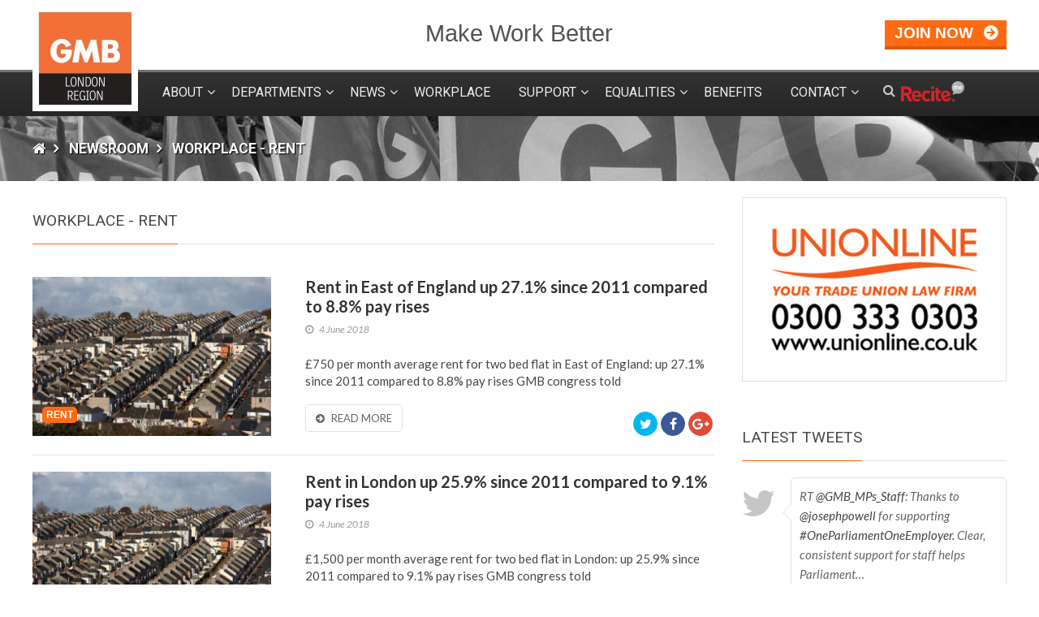

--- FILE ---
content_type: text/html; charset=UTF-8
request_url: https://www.gmblondon.org.uk/archive/rent
body_size: 11041
content:
<!DOCTYPE html>
<html lang="en" dir="ltr">
<head>

        <title>GMB London - Archive</title>

    <meta charset="utf-8">
    <meta name="viewport" content="target-densitydpi=device-dpi, width=device-width, initial-scale=1" />  
    <meta name="keywords" content="" />
    <meta name="description" content="" />
    <meta name="author" content="Netrix Limited" />
    <meta name="robots" content="index,follow" />
    <meta name="rating" content="General" />
    <meta name="revisit-after" content="7 days" />

    <link rel="apple-touch-icon" sizes="57x57" href="/apple-icon-57x57.png">
    <link rel="apple-touch-icon" sizes="60x60" href="/apple-icon-60x60.png">
    <link rel="apple-touch-icon" sizes="72x72" href="/apple-icon-72x72.png">
    <link rel="apple-touch-icon" sizes="76x76" href="/apple-icon-76x76.png">
    <link rel="apple-touch-icon" sizes="114x114" href="/apple-icon-114x114.png">
    <link rel="apple-touch-icon" sizes="120x120" href="/apple-icon-120x120.png">
    <link rel="apple-touch-icon" sizes="144x144" href="/apple-icon-144x144.png">
    <link rel="apple-touch-icon" sizes="152x152" href="/apple-icon-152x152.png">
    <link rel="apple-touch-icon" sizes="180x180" href="/apple-icon-180x180.png">
    <link rel="icon" type="image/png" sizes="192x192"  href="/android-icon-192x192.png">
    <link rel="icon" type="image/png" sizes="32x32" href="/favicon-32x32.png">
    <link rel="icon" type="image/png" sizes="96x96" href="/favicon-96x96.png">
    <link rel="icon" type="image/png" sizes="16x16" href="/favicon-16x16.png">
    <link rel="manifest" href="/manifest.json">
    <meta name="msapplication-TileColor" content="#ffffff">
    <meta name="msapplication-TileImage" content="/ms-icon-144x144.png">
    <meta name="theme-color" content="#ffffff">
    
    <meta property="og:title" content="Archive" />
    <meta property="og:type" content="website" />
    <meta property="og:url" content="https://www.gmblondon.org.uk/archive" />
    <meta property="fb:app_id" content="966242223397117" />

	<link href="https://www.gmblondon.org.uk/assets/stylesheets/css/font-awesome.min.css" rel="stylesheet" type="text/css" media="screen" />
	<link rel="stylesheet" type="text/css" href="//cdn.jsdelivr.net/npm/slick-carousel@1.8.1/slick/slick.css"/>

	<link href="https://www.gmblondon.org.uk/assets/stylesheets/scss/site.css" rel="stylesheet" type="text/css" media="screen" />
	<link rel="alternate" type="application/rss+xml" title="Follow this website with RSS" href="https://www.gmblondon.org.uk/rss" />
	
	<script src="https://www.gmblondon.org.uk/assets/js/loader/loadjs.min.js"></script>
	<base href="https://www.gmblondon.org.uk/" />
	<!--<script>
      (function(i,s,o,g,r,a,m){i['GoogleAnalyticsObject']=r;i[r]=i[r]||function(){
      (i[r].q=i[r].q||[]).push(arguments)},i[r].l=1*new Date();a=s.createElement(o),
      m=s.getElementsByTagName(o)[0];a.async=1;a.src=g;m.parentNode.insertBefore(a,m)
      })(window,document,'script','https://www.google-analytics.com/analytics.js','ga');
    
      ga('create', 'UA-96826712-1', 'auto');
      ga('send', 'pageview');
    </script>-->
    
    <!-- Google tag (gtag.js) -->
    <script async src="https://www.googletagmanager.com/gtag/js?id=G-NS2SNJYVJG"></script>
    <script>
      window.dataLayer = window.dataLayer || [];
      function gtag(){dataLayer.push(arguments);}
      gtag('js', new Date());
    
      gtag('config', 'G-NS2SNJYVJG');
    </script>
    
    <!-- Fotorama -->
    <!-- jQuery 1.8 or later, 33 KB -->
    <script src="https://ajax.googleapis.com/ajax/libs/jquery/1.11.1/jquery.min.js"></script>
    <link  href="https://cdnjs.cloudflare.com/ajax/libs/fotorama/4.6.4/fotorama.css" rel="stylesheet">
    <script src="https://cdnjs.cloudflare.com/ajax/libs/fotorama/4.6.4/fotorama.js"></script>
    
<link rel="canonical" href="https://www.gmblondon.org.uk/archive/rent"/>
</head>
<body> 
    <div id="site-wrapper">
        
        	 <header id="top">
			<div class="upper">
				<div class="wrap">
					<div class="logo">
						<a href="https://www.gmblondon.org.uk/"><img src="https://www.gmblondon.org.uk/assets/images/logo_gmb_orange.jpg" alt="GMB Logo" /></a>
					</div>
					<div class="strap">
						<span>Make Work Better</span>
					</div>
					<div class="actions">
						<div class="join">
							<a href="https://www.gmb.org.uk/join-gmb" class="join-link" target="_blank">
								<span>Join now</span>
							</a>
						</div>
					</div>
				</div>
			</div>
			<div class="sticky-bar">
				<div class="wrap">
					<a href="https://www.gmblondon.org.uk/" class="logo">
						<img src="https://www.gmblondon.org.uk/assets/images/logo_gmb_orange_small.jpg" alt="GMB Logo" />
						<span>London</span>
					</a>
					<nav id="main-nav">
					    <ul class="priority-nav">
					    <li  class="first dropdown"><a href="https://www.gmblondon.org.uk/about" >About</a><span class="handle open"></span><ul class="sub-menu"><li class="first"><a href="https://www.gmblondon.org.uk/about" >About GMB London Region</a></li><li><a href="https://www.gmblondon.org.uk/about/penny-robinson-regional-president" >Penny Robinson - Regional President</a></li><li><a href="https://www.gmblondon.org.uk/about/members-first" >Members First</a></li><li><a href="https://www.gmblondon.org.uk/about/gmb-congress-2026" >GMB Congress 2026</a></li><li class="last"><a href="https://www.gmb.org.uk/rulebook" >GMB Rule Book</a></li></ul></li><li  class="dropdown"><a href="https://www.gmblondon.org.uk/departments" >Departments</a><span class="handle open"></span><ul class="sub-menu"><li  class="first dropdown"><a href="https://www.gmblondon.org.uk/departments/political" >Political</a><span class="handle open"></span><ul class="sub-menu"><li class="first"><a href="https://www.gmblondon.org.uk/departments/political/political-news" >Political News</a></li><li><a href="https://www.gmblondon.org.uk/departments/political/gmb-and-labour" >GMB and Labour</a></li><li><a href="https://www.gmblondon.org.uk/departments/political/political-activists-sign-up" >Political Activists Sign Up</a></li><li class="last"><a href="https://www.gmblondon.org.uk/application" >Elected Representative Application</a></li></ul></li><li  class="dropdown"><a href="https://www.gmblondon.org.uk/departments/equality" >Equality</a><span class="handle open"></span><ul class="sub-menu"><li class="first"><a href="https://www.gmblondon.org.uk/departments/equality/neurodiversity-at-work" >Neurodiversity</a></li></ul></li><li><a href="https://www.gmblondon.org.uk/departments/education" >Education</a></li><li><a href="https://www.gmblondon.org.uk/departments/health-and-safety" >Health & Safety</a></li><li  class="last dropdown"><a href="https://www.gmblondon.org.uk/departments/legal" >Legal</a><span class="handle open"></span><ul class="sub-menu"><li class="first"><a href="https://www.gmblondon.org.uk/departments/legal/unionline" >UNIONLINE</a></li></ul></li></ul></li><li  class="dropdown"><a href="https://www.gmblondon.org.uk/news" >News</a><span class="handle open"></span><ul class="sub-menu"><li class="first"><a href="https://www.gmblondon.org.uk/news/the-36th-national-hazards-conference-2025" >The 36th National Hazards Conference 2025</a></li></ul></li><li><a href="https://www.gmblondon.org.uk/workplace" >Workplace</a></li><li  class="dropdown"><a href="https://www.gmblondon.org.uk/support-form" >Support</a><span class="handle open"></span><ul class="sub-menu"><li class="first"><a href="https://www.gmblondon.org.uk/switch-to-direct-debit" >Switch to Direct Debit</a></li><li class="last"><a href="https://www.gmblondon.org.uk/support-form" >Support Form</a></li></ul></li><li  class="dropdown"><a href="https://www.gmblondon.org.uk/member-groups" >Equalities</a><span class="handle open"></span><ul class="sub-menu"><li class="first"><a href="https://www.gmblondon.org.uk/member-groups/ability" >GMB Ability</a></li><li><a href="https://www.gmblondon.org.uk/member-groups/shout" >GMB Shout!</a></li><li><a href="https://www.gmblondon.org.uk/member-groups/race" >GMB Race</a></li><li><a href="https://www.gmblondon.org.uk/member-groups/sisters" >GMB Sisters</a></li><li><a href="https://www.gmblondon.org.uk/member-groups/young-london" >GMB Young Workers</a></li><li><a href="https://www.gmblondon.org.uk/member-groups/equality/gmbuea/" >GMB@UEA</a></li><li class="last"><a href="https://www.gmblondon.org.uk/member-groups/retired-members" >GMB Retired Members</a></li></ul></li><li><a href="https://www.gmblondon.org.uk/benefits" >Benefits</a></li><li  class="last dropdown"><a href="https://www.gmblondon.org.uk/contact" >Contact</a><span class="handle open"></span><ul class="sub-menu"><li class="first"><a href="https://www.gmblondon.org.uk/update-your-contact-information" >Update your contact information</a></li></ul></li>                       
	                    </ul>
						<div class="overflow-controls">
							<nav class="overflow-nav">
								<div class="btn search-nav-btn"><i class="fa fa-search" aria-hidden="true"></i></div>						  
								<div class="btn overflow-nav-btn"><i class="fa fa-ellipsis-v" aria-hidden="true"></i></div>
								<div id="overflow-nav-wrapper">
									<div class="overflow-list-wrapper">
										<ul class="overflow-nav-list"></ul>
									</div>
								</div>
								<div id="search-nav-wrapper">
									<form action="https://www.gmblondon.org.uk/search" method="get">
										<input type="text" name="search" placeholder="search..." />
										<button type="submit"></button>
									</form>
								</div>
								
							</nav>	
							<a class="reciteme"><img src="assets/images/reciteme-s.png" alt="Recite me" height="25"></a>
						</div>
						
					</nav>					
				</div>
			</div>			
		 </header>
        
        <main class="newsroom">
			<div class="breadcrumbs">
				<div class="wrap">
					<ul>
    					<li><a href="https://www.gmblondon.org.uk/"><i class="fa fa-home" aria-hidden="true"></i></a></li>
    					<li><a href="https://www.gmblondon.org.uk/news">Newsroom</a></li>
    					<li><span>Workplace - Rent</span></li>					    
					</ul>
				</div>
			</div>	
			<div class="wrap">
				<div class="main-content">
					<section class="news-list">
						<header>
							<h2><span>Workplace - Rent</span></h2>
						</header>				    

                       <article class="news-item">
							<div class="img">
								<img src="/assets/components/phpthumbof/cache/uk-houses.5c7eb32e688d41a058ec7f469a0432c1.jpg" alt="Rent in East of England up 27.1% since 2011 compared to 8.8% pay rises" />
								<div class="tags"><span class="tag"><a href="https://www.gmblondon.org.uk/archive/rent">Rent</a></span></div>
							</div>
							<div class="text">								
								<header>
									<h2><a href="https://www.gmblondon.org.uk/news/rent-east-of-england-rises">Rent in East of England up 27.1% since 2011 compared to 8.8% pay rises</a></h2>
									<div class="meta">
									    <time class="publishedon" pubdate datetime="2009-10-10T19:10-08:00"> 4 June 2018</time>
									 	<!--<span class="publishedby">Posted by Olivia.Pryle</span>   -->
									</div>
								</header>
								<p>£750 per month average rent for two bed flat in East of England: up 27.1% since 2011 compared to 8.8% pay rises GMB congress told</p>
								<div class="link">
									<a href="https://www.gmblondon.org.uk/news/rent-east-of-england-rises" class="read-link">Read more</a>
									<div class="social-shares">
										<a class="google-link" target="_blank" href="https://plus.google.com/share?url=https://www.gmblondon.org.uk/news/rent-east-of-england-rises" title="Share on Google Plus"><i class="fa fa-google-plus" aria-hidden="true"></i></a></li>
                                        <a class="facebook-link" target="_blank" href="https://www.facebook.com/sharer/sharer.php?u=https://www.gmblondon.org.uk/news/rent-east-of-england-rises" title="Share on Facebook"><i class="fa fa-facebook" aria-hidden="true"></i></a>									
										<a class="twitter-link" target="_blank" href="https://twitter.com/share?text=Rent+in+East+of+England+up+27.1%25+since+2011+compared+to+8.8%25+pay+rises&url=https://www.gmblondon.org.uk/news/rent-east-of-england-rises" title="Share on Twitter"><i class="fa fa-twitter" aria-hidden="true"></i></a>
									</div>
								</div>								
							</div>
						</article>
<article class="news-item">
							<div class="img">
								<img src="/assets/components/phpthumbof/cache/uk-houses.5c7eb32e688d41a058ec7f469a0432c1.jpg" alt="Rent in London up 25.9% since 2011 compared to 9.1% pay rises" />
								<div class="tags"><span class="tag"><a href="https://www.gmblondon.org.uk/archive/rent">Rent</a></span></div>
							</div>
							<div class="text">								
								<header>
									<h2><a href="https://www.gmblondon.org.uk/news/rising-rent-in-london">Rent in London up 25.9% since 2011 compared to 9.1% pay rises</a></h2>
									<div class="meta">
									    <time class="publishedon" pubdate datetime="2009-10-10T19:10-08:00"> 4 June 2018</time>
									 	<!--<span class="publishedby">Posted by Olivia.Pryle</span>   -->
									</div>
								</header>
								<p>£1,500 per month average rent for two bed flat in London: up 25.9% since 2011 compared to 9.1% pay rises GMB congress told</p>
								<div class="link">
									<a href="https://www.gmblondon.org.uk/news/rising-rent-in-london" class="read-link">Read more</a>
									<div class="social-shares">
										<a class="google-link" target="_blank" href="https://plus.google.com/share?url=https://www.gmblondon.org.uk/news/rising-rent-in-london" title="Share on Google Plus"><i class="fa fa-google-plus" aria-hidden="true"></i></a></li>
                                        <a class="facebook-link" target="_blank" href="https://www.facebook.com/sharer/sharer.php?u=https://www.gmblondon.org.uk/news/rising-rent-in-london" title="Share on Facebook"><i class="fa fa-facebook" aria-hidden="true"></i></a>									
										<a class="twitter-link" target="_blank" href="https://twitter.com/share?text=Rent+in+London+up+25.9%25+since+2011+compared+to+9.1%25+pay+rises&url=https://www.gmblondon.org.uk/news/rising-rent-in-london" title="Share on Twitter"><i class="fa fa-twitter" aria-hidden="true"></i></a>
									</div>
								</div>								
							</div>
						</article>
<article class="news-item">
							<div class="img">
								<img src="/assets/components/phpthumbof/cache/uk-houses.5c7eb32e688d41a058ec7f469a0432c1.jpg" alt="Average rents for a two bedroom property increase 26% since 2011 in London" />
								<div class="tags"><span class="tag"><a href="https://www.gmblondon.org.uk/archive/housing">Housing</a></span><span class="tag"><a href="https://www.gmblondon.org.uk/archive/rent">Rent</a></span></div>
							</div>
							<div class="text">								
								<header>
									<h2><a href="https://www.gmblondon.org.uk/news/figures-of-rent-increase-in-london-since-2011">Average rents for a two bedroom property increase 26% since 2011 in London</a></h2>
									<div class="meta">
									    <time class="publishedon" pubdate datetime="2009-10-10T19:10-08:00">10 August 2017</time>
									 	<!--<span class="publishedby">Posted by Olivia.Pryle</span>   -->
									</div>
								</header>
								<p>Average rents for a two bedroom property increase 26% since 2011 in London new GMB study show</p>
								<div class="link">
									<a href="https://www.gmblondon.org.uk/news/figures-of-rent-increase-in-london-since-2011" class="read-link">Read more</a>
									<div class="social-shares">
										<a class="google-link" target="_blank" href="https://plus.google.com/share?url=https://www.gmblondon.org.uk/news/figures-of-rent-increase-in-london-since-2011" title="Share on Google Plus"><i class="fa fa-google-plus" aria-hidden="true"></i></a></li>
                                        <a class="facebook-link" target="_blank" href="https://www.facebook.com/sharer/sharer.php?u=https://www.gmblondon.org.uk/news/figures-of-rent-increase-in-london-since-2011" title="Share on Facebook"><i class="fa fa-facebook" aria-hidden="true"></i></a>									
										<a class="twitter-link" target="_blank" href="https://twitter.com/share?text=Average+rents+for+a+two+bedroom+property+increase+26%25+since+2011+in+London&url=https://www.gmblondon.org.uk/news/figures-of-rent-increase-in-london-since-2011" title="Share on Twitter"><i class="fa fa-twitter" aria-hidden="true"></i></a>
									</div>
								</div>								
							</div>
						</article>
<article class="news-item">
							<div class="img">
								<img src="/assets/components/phpthumbof/cache/uk-houses.5c7eb32e688d41a058ec7f469a0432c1.jpg" alt="Average rents for a two bedroom property increase 27% since 2011 in East of England" />
								<div class="tags"><span class="tag"><a href="https://www.gmblondon.org.uk/archive/east-of-england">East of England</a></span><span class="tag"><a href="https://www.gmblondon.org.uk/archive/housing">Housing</a></span><span class="tag"><a href="https://www.gmblondon.org.uk/archive/rent">Rent</a></span></div>
							</div>
							<div class="text">								
								<header>
									<h2><a href="https://www.gmblondon.org.uk/news/figures-of-rent-increase-in-east-of-england-since-2011">Average rents for a two bedroom property increase 27% since 2011 in East of England</a></h2>
									<div class="meta">
									    <time class="publishedon" pubdate datetime="2009-10-10T19:10-08:00">10 August 2017</time>
									 	<!--<span class="publishedby">Posted by Olivia.Pryle</span>   -->
									</div>
								</header>
								<p>Average rents for a two bedroom property increase 27% since 2011 in East of England new GMB study shows</p>
								<div class="link">
									<a href="https://www.gmblondon.org.uk/news/figures-of-rent-increase-in-east-of-england-since-2011" class="read-link">Read more</a>
									<div class="social-shares">
										<a class="google-link" target="_blank" href="https://plus.google.com/share?url=https://www.gmblondon.org.uk/news/figures-of-rent-increase-in-east-of-england-since-2011" title="Share on Google Plus"><i class="fa fa-google-plus" aria-hidden="true"></i></a></li>
                                        <a class="facebook-link" target="_blank" href="https://www.facebook.com/sharer/sharer.php?u=https://www.gmblondon.org.uk/news/figures-of-rent-increase-in-east-of-england-since-2011" title="Share on Facebook"><i class="fa fa-facebook" aria-hidden="true"></i></a>									
										<a class="twitter-link" target="_blank" href="https://twitter.com/share?text=Average+rents+for+a+two+bedroom+property+increase+27%25+since+2011+in+East+of+England&url=https://www.gmblondon.org.uk/news/figures-of-rent-increase-in-east-of-england-since-2011" title="Share on Twitter"><i class="fa fa-twitter" aria-hidden="true"></i></a>
									</div>
								</div>								
							</div>
						</article>
                        
                            <div class="pagination"><ul></ul></div>
                        
                       
                        
				   </section>
				</div>
				<div class="right-column">
				    
				    

				    					<section class="unionline">
						<a href="http://www.unionline.co.uk" target="_blank"><img src="https://www.gmblondon.org.uk/assets/images/unionline.jpg" alt="unionline" /></a>
					</section>	
				    
				    					<section class="twitter">
						<header>
							<h2><span>Latest Tweets</span></h2>
						</header>	
						<div>
							<ul id="tweet-list">
							    <li>
	<div>
		<div class="tweet">RT <a href="https://twitter.com/GMB_MPs_Staff" target="_blank" rel="nofollow">@GMB_MPs_Staff</a>: Thanks to <a href="https://twitter.com/josephpowell" target="_blank" rel="nofollow">@josephpowell</a> for supporting <a href="https://twitter.com/search?q=%23OneParliamentOneEmployer." target="_blank" rel="nofollow">#OneParliamentOneEmployer.</a>

Clear, consistent support for staff helps Parliament…</div>
		<div class="publishedon">2 hours, 34 minutes ago</div>
	</div>
</li>
<li>
	<div>
		<div class="tweet">On <a href="https://twitter.com/search?q=%23HolocaustMemorialDay," target="_blank" rel="nofollow">#HolocaustMemorialDay,</a> we remember persecutions of the past and stand against hatred and prejudice in the present. <a href="https://t.co/ArFcg3QDeQ" target="_blank" rel="nofollow">https://t.co/ArFcg3QDeQ</a></div>
		<div class="publishedon">6 hours, 28 minutes ago</div>
	</div>
</li>
<li>
	<div>
		<div class="tweet">RT <a href="https://twitter.com/GMB_MPs_Staff" target="_blank" rel="nofollow">@GMB_MPs_Staff</a>: “As an MP, my priority is being there for my constituents…”

<a href="https://twitter.com/emily4MK" target="_blank" rel="nofollow">@emily4MK</a> explains why <a href="https://twitter.com/search?q=%23OneParliamentOneEmployer" target="_blank" rel="nofollow">#OneParliamentOneEmployer</a> would stre…</div>
		<div class="publishedon">22 hours, 39 minutes ago</div>
	</div>
</li>
							    
							  <!--   <strong>TwitterX Error:</strong> Could not load tweets as Twitter responded with the error: 'You currently have access to a subset of X API V2 endpoints and limited v1.1 endpoints (e.g. media post, oauth) only. If you need access to this endpoint, you may need a different access level. You can learn more here: https://developer.x.com/en/portal/product'.
							   -->
							</ul>
						</div>
					</section>
				    
				</div>
			</div>
		</div>
        
        	     <footer>
			<div class="wrap">	
				<div class="upper">
					<section class="about">					
						<h4>About</h4>					
						<p>GMB Union is an organising and campaigning union for all workers. We work to improve the pay and conditions of our members.</p>
						<p>Join us and become a GMB member today!</p>
						<h4>Stay Connected</h4>
						<div class="social">
							<a class="twitter-link" target="_blank" href="https://twitter.com/GMBLondonRegion" title="Follow us on Twitter"><i class="fa fa-twitter" aria-hidden="true"></i></a>
							<a class="facebook-link" target="_blank" href="https://www.facebook.com/GMBLondonRegion/" title="Follow us on Facebook"><i class="fa fa-facebook" aria-hidden="true"></i></a>
							<a class="google-link" target="_blank" href="#" title="Follow us on Google Plus"><i class="fa fa-google-plus" aria-hidden="true"></i></a>
							<a class="flickr-link" target="_blank" href="https://www.flickr.com/photos/gmblondon/" title="Follow us on Flickr"><i class="fa fa-flickr" aria-hidden="true"></i></a>
							<a class="youtube-link" target="_blank" href="https://www.youtube.com/channel/UCSCkNCcvtSssI3zJv_jH4bQ" title="Follow us on YouTube"><i class="fa fa-youtube" aria-hidden="true"></i></a>
							<a class="rss-link" target="_blank" href="https://www.gmblondon.org.uk/rss" title="Follow us on RSS"><i class="fa fa-rss" aria-hidden="true"></i></a>
						</div>
					</section>
					<section class="tag-cloud">	
						<h4>Popular Tags</h4>
						<div class="tag-expand">
						
						
						<ul>
							<li><a href="https://www.gmblondon.org.uk/archive/gmb24">#GMB24</a></li><li><a href="https://www.gmblondon.org.uk/archive/nhspay15">#NHSPay15</a></li><li><a href="https://www.gmblondon.org.uk/archive/worldaidsday24">#WorldAIDSDay24</a></li><li><a href="https://www.gmblondon.org.uk/archive/abuse">Abuse</a></li><li><a href="https://www.gmblondon.org.uk/archive/academies">Academies</a></li><li><a href="https://www.gmblondon.org.uk/archive/academies.-covid-19">academies. Covid-19</a></li><li><a href="https://www.gmblondon.org.uk/archive/acas">ACAS</a></li><li><a href="https://www.gmblondon.org.uk/archive/activists">Activists</a></li><li><a href="https://www.gmblondon.org.uk/archive/adult-education">Adult Education</a></li><li><a href="https://www.gmblondon.org.uk/archive/advice">Advice</a></li><li><a href="https://www.gmblondon.org.uk/archive/ai">AI</a></li><li><a href="https://www.gmblondon.org.uk/archive/amazon">Amazon</a></li><li><a href="https://www.gmblondon.org.uk/archive/ambulance-service">Ambulance Service</a></li><li><a href="https://www.gmblondon.org.uk/archive/ambulance-services">Ambulance Services</a></li><li><a href="https://www.gmblondon.org.uk/archive/amey">AMEY</a></li><li><a href="https://www.gmblondon.org.uk/archive/anti-bullying">Anti-Bullying</a></li><li><a href="https://www.gmblondon.org.uk/archive/antisemitisim">Antisemitisim</a></li><li><a href="https://www.gmblondon.org.uk/archive/antisemitism">antisemitism</a></li><li><a href="https://www.gmblondon.org.uk/archive/apprenticeships">Apprenticeships</a></li><li><a href="https://www.gmblondon.org.uk/archive/asda">asda</a></li><li><a href="https://www.gmblondon.org.uk/archive/asos">ASOS</a></li><li><a href="https://www.gmblondon.org.uk/archive/at-albans">At Albans</a></li><li><a href="https://www.gmblondon.org.uk/archive/austerity">Austerity</a></li><li><a href="https://www.gmblondon.org.uk/archive/aviation">Aviation</a></li><li><a href="https://www.gmblondon.org.uk/archive/award">Award</a></li><li><a href="https://www.gmblondon.org.uk/archive/awards">Awards</a></li><li><a href="https://www.gmblondon.org.uk/archive/ba">BA</a></li><li><a href="https://www.gmblondon.org.uk/archive/back-heathrow-campaign">Back Heathrow campaign</a></li><li><a href="https://www.gmblondon.org.uk/archive/ballot">Ballot</a></li><li><a href="https://www.gmblondon.org.uk/archive/bame">BAME</a></li><li><a href="https://www.gmblondon.org.uk/archive/banbury">Banbury</a></li><li><a href="https://www.gmblondon.org.uk/archive/bank-holiday">bank holiday</a></li><li><a href="https://www.gmblondon.org.uk/archive/bbc">BBC</a></li><li><a href="https://www.gmblondon.org.uk/archive/beds">Beds</a></li><li><a href="https://www.gmblondon.org.uk/archive/bereavement">Bereavement</a></li><li><a href="https://www.gmblondon.org.uk/archive/black-history-month">Black History Month</a></li><li><a href="https://www.gmblondon.org.uk/archive/blitz">Blitz</a></li><li><a href="https://www.gmblondon.org.uk/archive/brexit">Brexit</a></li><li><a href="https://www.gmblondon.org.uk/archive/british-airways">British Airways</a></li><li><a href="https://www.gmblondon.org.uk/archive/british-gas">British Gas</a></li><li><a href="https://www.gmblondon.org.uk/archive/brtish-gas">Brtish Gas</a></li><li><a href="https://www.gmblondon.org.uk/archive/buckinghamshire">Buckinghamshire</a></li><li><a href="https://www.gmblondon.org.uk/archive/bucks">Bucks</a></li><li><a href="https://www.gmblondon.org.uk/archive/budget">budget</a></li><li><a href="https://www.gmblondon.org.uk/archive/budget-cuts">Budget Cuts</a></li><li><a href="https://www.gmblondon.org.uk/archive/building-regs">Building Regs</a></li><li><a href="https://www.gmblondon.org.uk/archive/bullying">Bullying</a></li><li><a href="https://www.gmblondon.org.uk/archive/business">Business</a></li><li><a href="https://www.gmblondon.org.uk/archive/by-election">By-Election</a></li><li><a href="https://www.gmblondon.org.uk/archive/cac">CAC</a></li><li><a href="https://www.gmblondon.org.uk/archive/cadent">Cadent</a></li><li><a href="https://www.gmblondon.org.uk/archive/caldding">Caldding</a></li><li><a href="https://www.gmblondon.org.uk/archive/call-handling">Call Handling</a></li><li><a href="https://www.gmblondon.org.uk/archive/cambridge">Cambridge</a></li><li><a href="https://www.gmblondon.org.uk/archive/cambridgeshire">Cambridgeshire</a></li><li><a href="https://www.gmblondon.org.uk/archive/camden">Camden</a></li><li><a href="https://www.gmblondon.org.uk/archive/campaign">Campaign</a></li><li><a href="https://www.gmblondon.org.uk/archive/care">care</a></li><li><a href="https://www.gmblondon.org.uk/archive/care-homes">Care Homes</a></li><li><a href="https://www.gmblondon.org.uk/archive/care-workers">Care Workers</a></li><li><a href="https://www.gmblondon.org.uk/archive/catering">catering</a></li><li><a href="https://www.gmblondon.org.uk/archive/central-bedfordshire">Central Bedfordshire</a></li><li><a href="https://www.gmblondon.org.uk/archive/centrica">Centrica</a></li><li><a href="https://www.gmblondon.org.uk/archive/charity">Charity</a></li><li><a href="https://www.gmblondon.org.uk/archive/chelsea-flower-show">Chelsea Flower Show</a></li><li><a href="https://www.gmblondon.org.uk/archive/child-poverty">child poverty</a></li><li><a href="https://www.gmblondon.org.uk/archive/children-and-families">Children and families</a></li><li><a href="https://www.gmblondon.org.uk/archive/city-of-london">City of London</a></li><li><a href="https://www.gmblondon.org.uk/archive/city-of-london-corporation">City of London Corporation</a></li><li><a href="https://www.gmblondon.org.uk/archive/civica">Civica</a></li><li><a href="https://www.gmblondon.org.uk/archive/climate-change">Climate Change</a></li><li><a href="https://www.gmblondon.org.uk/archive/co-op">Co-op</a></li><li><a href="https://www.gmblondon.org.uk/archive/coast-guard">Coast Guard</a></li><li><a href="https://www.gmblondon.org.uk/archive/commercial">Commercial</a></li><li><a href="https://www.gmblondon.org.uk/archive/commercial-services">Commercial Services</a></li><li><a href="https://www.gmblondon.org.uk/archive/community">community</a></li><li><a href="https://www.gmblondon.org.uk/archive/conference">Conference</a></li><li><a href="https://www.gmblondon.org.uk/archive/congestion-charge">Congestion Charge</a></li><li><a href="https://www.gmblondon.org.uk/archive/congress-2022">Congress 2022</a></li><li><a href="https://www.gmblondon.org.uk/archive/conservatives">Conservatives</a></li><li><a href="https://www.gmblondon.org.uk/archive/construction">Construction</a></li><li><a href="https://www.gmblondon.org.uk/archive/corp.-of-london">Corp. of London</a></li><li><a href="https://www.gmblondon.org.uk/archive/corporation-of-london">Corporation of London</a></li><li><a href="https://www.gmblondon.org.uk/archive/correspondents">correspondents</a></li><li><a href="https://www.gmblondon.org.uk/archive/cost-of-living">Cost of Living</a></li><li><a href="https://www.gmblondon.org.uk/archive/cost-of-living-crisis">Cost of Living Crisis</a></li><li><a href="https://www.gmblondon.org.uk/archive/council">Council</a></li><li><a href="https://www.gmblondon.org.uk/archive/councils">Councils</a></li><li><a href="https://www.gmblondon.org.uk/archive/courier">Courier</a></li><li><a href="https://www.gmblondon.org.uk/archive/courts">courts</a></li><li><a href="https://www.gmblondon.org.uk/archive/covid">Covid</a></li><li><a href="https://www.gmblondon.org.uk/archive/covid-19">Covid-19</a></li><li><a href="https://www.gmblondon.org.uk/archive/covid19">COVID19</a></li><li><a href="https://www.gmblondon.org.uk/archive/customer-services">Customer services</a></li><li><a href="https://www.gmblondon.org.uk/archive/delivery-and-courier">Delivery and Courier</a></li><li><a href="https://www.gmblondon.org.uk/archive/demo">Demo</a></li><li><a href="https://www.gmblondon.org.uk/archive/demolition">demolition</a></li><li><a href="https://www.gmblondon.org.uk/archive/demonstration">Demonstration</a></li><li><a href="https://www.gmblondon.org.uk/archive/dhl">DHL</a></li><li><a href="https://www.gmblondon.org.uk/archive/disability">disability</a></li><li><a href="https://www.gmblondon.org.uk/archive/disabled">Disabled</a></li><li><a href="https://www.gmblondon.org.uk/archive/disciplinary-and-grievance-procedures">disciplinary and grievance procedures</a></li><li><a href="https://www.gmblondon.org.uk/archive/dismissed">Dismissed</a></li><li><a href="https://www.gmblondon.org.uk/archive/dispute">Dispute</a></li><li><a href="https://www.gmblondon.org.uk/archive/domestic-abuse">Domestic Abuse</a></li><li><a href="https://www.gmblondon.org.uk/archive/donation">Donation</a></li><li><a href="https://www.gmblondon.org.uk/archive/donations">Donations</a></li><li><a href="https://www.gmblondon.org.uk/archive/drivers">Drivers</a></li><li><a href="https://www.gmblondon.org.uk/archive/drought">drought</a></li><li><a href="https://www.gmblondon.org.uk/archive/dunstable">Dunstable</a></li><li><a href="https://www.gmblondon.org.uk/archive/ealing">Ealing</a></li><li><a href="https://www.gmblondon.org.uk/archive/ealing-council">Ealing Council</a></li><li><a href="https://www.gmblondon.org.uk/archive/earnings">Earnings</a></li><li><a href="https://www.gmblondon.org.uk/archive/east-herts">East Herts</a></li><li><a href="https://www.gmblondon.org.uk/archive/east-of-england">East of England</a></li><li><a href="https://www.gmblondon.org.uk/archive/economy">Economy</a></li><li><a href="https://www.gmblondon.org.uk/archive/education">Education</a></li><li><a href="https://www.gmblondon.org.uk/archive/eeas">EEAS</a></li><li><a href="https://www.gmblondon.org.uk/archive/election">Election</a></li><li><a href="https://www.gmblondon.org.uk/archive/elections">Elections</a></li><li><a href="https://www.gmblondon.org.uk/archive/elez">ELEZ</a></li><li><a href="https://www.gmblondon.org.uk/archive/employment">Employment</a></li><li><a href="https://www.gmblondon.org.uk/archive/employment-tribunal">Employment Tribunal</a></li><li><a href="https://www.gmblondon.org.uk/archive/energy">Energy</a></li><li><a href="https://www.gmblondon.org.uk/archive/enfield">Enfield</a></li><li><a href="https://www.gmblondon.org.uk/archive/engineering">engineering</a></li><li><a href="https://www.gmblondon.org.uk/archive/engineering-and-construction">Engineering and construction</a></li><li><a href="https://www.gmblondon.org.uk/archive/entitlement-and-holiday-pay">Entitlement & Holiday Pay</a></li><li><a href="https://www.gmblondon.org.uk/archive/environment">environment</a></li><li><a href="https://www.gmblondon.org.uk/archive/environmental">Environmental</a></li><li><a href="https://www.gmblondon.org.uk/archive/equal-pay">Equal Pay</a></li><li><a href="https://www.gmblondon.org.uk/archive/equality">Equality</a></li><li><a href="https://www.gmblondon.org.uk/archive/ers">ERS</a></li><li><a href="https://www.gmblondon.org.uk/archive/essex">Essex</a></li><li><a href="https://www.gmblondon.org.uk/archive/eu">EU</a></li><li><a href="https://www.gmblondon.org.uk/archive/euros">Euros</a></li><li><a href="https://www.gmblondon.org.uk/archive/event">Event</a></li><li><a href="https://www.gmblondon.org.uk/archive/evri">Evri</a></li><li><a href="https://www.gmblondon.org.uk/archive/fa">FA</a></li><li><a href="https://www.gmblondon.org.uk/archive/fares">Fares</a></li><li><a href="https://www.gmblondon.org.uk/archive/fashion">Fashion</a></li><li><a href="https://www.gmblondon.org.uk/archive/fijitsu">Fijitsu</a></li><li><a href="https://www.gmblondon.org.uk/archive/flood">Flood</a></li><li><a href="https://www.gmblondon.org.uk/archive/fly-tipping">fly tipping</a></li><li><a href="https://www.gmblondon.org.uk/archive/food">Food</a></li><li><a href="https://www.gmblondon.org.uk/archive/food-and-drink">Food & Drink</a></li><li><a href="https://www.gmblondon.org.uk/archive/food-bank">Food bank</a></li><li><a href="https://www.gmblondon.org.uk/archive/food-banks">Food Banks</a></li><li><a href="https://www.gmblondon.org.uk/archive/food-delivery">Food Delivery</a></li><li><a href="https://www.gmblondon.org.uk/archive/food-industry">Food Industry</a></li><li><a href="https://www.gmblondon.org.uk/archive/food-manufacture">Food manufacture</a></li><li><a href="https://www.gmblondon.org.uk/archive/food-poverty">food poverty</a></li><li><a href="https://www.gmblondon.org.uk/archive/food-production">Food Production</a></li><li><a href="https://www.gmblondon.org.uk/archive/foodbanks">Foodbanks</a></li><li><a href="https://www.gmblondon.org.uk/archive/football">Football</a></li><li><a href="https://www.gmblondon.org.uk/archive/fuel">Fuel</a></li><li><a href="https://www.gmblondon.org.uk/archive/funding">funding</a></li><li><a href="https://www.gmblondon.org.uk/archive/funeral-services">Funeral Services</a></li><li><a href="https://www.gmblondon.org.uk/archive/furlough">furlough</a></li><li><a href="https://www.gmblondon.org.uk/archive/gary-doolan">Gary Doolan</a></li><li><a href="https://www.gmblondon.org.uk/archive/gary-smith">Gary Smith</a></li><li><a href="https://www.gmblondon.org.uk/archive/gas">Gas</a></li><li><a href="https://www.gmblondon.org.uk/archive/gas-lamps">Gas Lamps</a></li><li><a href="https://www.gmblondon.org.uk/archive/security">GE17</a></li><li><a href="https://www.gmblondon.org.uk/archive/ge19">GE19</a></li><li><a href="https://www.gmblondon.org.uk/archive/gig-economy">Gig Economy</a></li><li><a href="https://www.gmblondon.org.uk/archive/gmb-branches">GMB Branches</a></li><li><a href="https://www.gmblondon.org.uk/archive/gmb-congress">GMB Congress</a></li><li><a href="https://www.gmblondon.org.uk/archive/gmb-politics">GMB Politics</a></li><li><a href="https://www.gmblondon.org.uk/archive/gmb-young-london">GMB Young London</a></li><li><a href="https://www.gmblondon.org.uk/archive/gmb17">GMB17</a></li><li><a href="https://www.gmblondon.org.uk/archive/gmb18">GMB18</a></li><li><a href="https://www.gmblondon.org.uk/archive/gmb19">GMB19</a></li><li><a href="https://www.gmblondon.org.uk/archive/government">Government</a></li><li><a href="https://www.gmblondon.org.uk/archive/government-u-turn">Government U-Turn</a></li><li><a href="https://www.gmblondon.org.uk/archive/greater-london">Greater London</a></li><li><a href="https://www.gmblondon.org.uk/archive/grenfell">Grenfell</a></li><li><a href="https://www.gmblondon.org.uk/archive/gws">GWS</a></li><li><a href="https://www.gmblondon.org.uk/archive/hammersmith-and-fulham">Hammersmith & Fulham</a></li><li><a href="https://www.gmblondon.org.uk/archive/harrow">Harrow</a></li><li><a href="https://www.gmblondon.org.uk/archive/hatfield">Hatfield</a></li><li><a href="https://www.gmblondon.org.uk/archive/health-and-safety-1">Health & Safety</a></li><li><a href="https://www.gmblondon.org.uk/archive/health-and-safety">Health and Safety</a></li><li><a href="https://www.gmblondon.org.uk/archive/healthcare">Healthcare</a></li><li><a href="https://www.gmblondon.org.uk/archive/heathrow">Heathrow</a></li><li><a href="https://www.gmblondon.org.uk/archive/hermes">Hermes</a></li><li><a href="https://www.gmblondon.org.uk/archive/hertfordshire">Hertfordshire</a></li><li><a href="https://www.gmblondon.org.uk/archive/herts">Herts</a></li><li><a href="https://www.gmblondon.org.uk/archive/historical-london">Historical London</a></li><li><a href="https://www.gmblondon.org.uk/archive/history">History</a></li><li><a href="https://www.gmblondon.org.uk/archive/hmrc">HMRC</a></li><li><a href="https://www.gmblondon.org.uk/archive/hoc">HOC</a></li><li><a href="https://www.gmblondon.org.uk/archive/holocaust-memorial">Holocaust Memorial</a></li><li><a href="https://www.gmblondon.org.uk/archive/honors">Honors</a></li><li><a href="https://www.gmblondon.org.uk/archive/hospitality">hospitality</a></li><li><a href="https://www.gmblondon.org.uk/archive/hospitals">hospitals</a></li><li><a href="https://www.gmblondon.org.uk/archive/hotels">hotels</a></li><li><a href="https://www.gmblondon.org.uk/archive/housing">Housing</a></li><li><a href="https://www.gmblondon.org.uk/archive/housing-associations">Housing Associations</a></li><li><a href="https://www.gmblondon.org.uk/archive/hr">hr</a></li><li><a href="https://www.gmblondon.org.uk/archive/immigration">Immigration</a></li><li><a href="https://www.gmblondon.org.uk/archive/industrial-action">Industrial Action</a></li><li><a href="https://www.gmblondon.org.uk/archive/industrial-action-ballot">Industrial Action Ballot</a></li><li><a href="https://www.gmblondon.org.uk/archive/industrial-and-political-magazines">industrial and political magazines</a></li><li><a href="https://www.gmblondon.org.uk/archive/industrial-tribunal">Industrial Tribunal</a></li><li><a href="https://www.gmblondon.org.uk/archive/industry">Industry</a></li><li><a href="https://www.gmblondon.org.uk/archive/insourcing">Insourcing</a></li><li><a href="https://www.gmblondon.org.uk/archive/investigation">Investigation</a></li><li><a href="https://www.gmblondon.org.uk/archive/islington">Islington</a></li><li><a href="https://www.gmblondon.org.uk/archive/iss">ISS</a></li><li><a href="https://www.gmblondon.org.uk/archive/ituc">ITUC</a></li><li><a href="https://www.gmblondon.org.uk/archive/iwmd17">IWMD17</a></li><li><a href="https://www.gmblondon.org.uk/archive/iwmd18">IWMD18</a></li><li><a href="https://www.gmblondon.org.uk/archive/iwmd20">IWMD20</a></li><li><a href="https://www.gmblondon.org.uk/archive/jewish">Jewish</a></li><li><a href="https://www.gmblondon.org.uk/archive/jewish-faith-workers">Jewish Faith Workers</a></li><li><a href="https://www.gmblondon.org.uk/archive/jlm">JLM</a></li><li><a href="https://www.gmblondon.org.uk/archive/job-losses.-dispute">Job losses. dispute</a></li><li><a href="https://www.gmblondon.org.uk/archive/job-support-scheme">Job Support Scheme</a></li><li><a href="https://www.gmblondon.org.uk/archive/jobs">jobs</a></li><li><a href="https://www.gmblondon.org.uk/archive/justice">Justice</a></li><li><a href="https://www.gmblondon.org.uk/archive/kensington-and-chelsea">Kensington & Chelsea</a></li><li><a href="https://www.gmblondon.org.uk/archive/key-workers">Key workers</a></li><li><a href="https://www.gmblondon.org.uk/archive/kilburn">Kilburn</a></li><li><a href="https://www.gmblondon.org.uk/archive/kings-lynn">King's Lynn</a></li><li><a href="https://www.gmblondon.org.uk/archive/labour">Labour</a></li><li><a href="https://www.gmblondon.org.uk/archive/labour-party">Labour Party</a></li><li><a href="https://www.gmblondon.org.uk/archive/launch">Launch</a></li><li><a href="https://www.gmblondon.org.uk/archive/law">Law</a></li><li><a href="https://www.gmblondon.org.uk/archive/lbgt">LBGT+</a></li><li><a href="https://www.gmblondon.org.uk/archive/lbwf">LBWF</a></li><li><a href="https://www.gmblondon.org.uk/archive/legal">Legal</a></li><li><a href="https://www.gmblondon.org.uk/archive/legislation">Legislation</a></li><li><a href="https://www.gmblondon.org.uk/archive/leisure">leisure</a></li><li><a href="https://www.gmblondon.org.uk/archive/levelling-up">Levelling Up</a></li><li><a href="https://www.gmblondon.org.uk/archive/lgbt">LGBT</a></li><li><a href="https://www.gmblondon.org.uk/archive/lidl">Lidl</a></li><li><a href="https://www.gmblondon.org.uk/archive/living-wage">Living Wage</a></li><li><a href="https://www.gmblondon.org.uk/archive/local-authorities">local Authorities</a></li><li><a href="https://www.gmblondon.org.uk/archive/local-authority">local authority</a></li><li><a href="https://www.gmblondon.org.uk/archive/local-councils">Local Councils</a></li><li><a href="https://www.gmblondon.org.uk/archive/local-gov">Local Gov</a></li><li><a href="https://www.gmblondon.org.uk/archive/local-goverment">local goverment</a></li><li><a href="https://www.gmblondon.org.uk/archive/local-government">Local Government</a></li><li><a href="https://www.gmblondon.org.uk/archive/local-history">Local History</a></li><li><a href="https://www.gmblondon.org.uk/archive/logistics">logistics</a></li><li><a href="https://www.gmblondon.org.uk/archive/london">LONDON</a></li><li><a href="https://www.gmblondon.org.uk/archive/london-living-wage">London Living Wage</a></li><li><a href="https://www.gmblondon.org.uk/archive/long-service">Long Service</a></li><li><a href="https://www.gmblondon.org.uk/archive/lonlab19">LonLab19</a></li><li><a href="https://www.gmblondon.org.uk/archive/m25">M25</a></li><li><a href="https://www.gmblondon.org.uk/archive/manufacturing">Manufacturing</a></li><li><a href="https://www.gmblondon.org.uk/archive/mayor">Mayor</a></li><li><a href="https://www.gmblondon.org.uk/archive/mayor-of-london">Mayor of London</a></li><li><a href="https://www.gmblondon.org.uk/archive/members">Members</a></li><li><a href="https://www.gmblondon.org.uk/archive/memorial">Memorial</a></li><li><a href="https://www.gmblondon.org.uk/archive/mental-health">Mental Health</a></li><li><a href="https://www.gmblondon.org.uk/archive/milton-keynes">Milton Keynes</a></li><li><a href="https://www.gmblondon.org.uk/archive/mitie">Mitie</a></li><li><a href="https://www.gmblondon.org.uk/archive/modernisation">Modernisation</a></li><li><a href="https://www.gmblondon.org.uk/archive/national-minimum-wage">National Minimum Wage</a></li><li><a href="https://www.gmblondon.org.uk/archive/nda">NDA</a></li><li><a href="https://www.gmblondon.org.uk/archive/negotiation">Negotiation</a></li><li><a href="https://www.gmblondon.org.uk/archive/net-zero">Net Zero</a></li><li><a href="https://www.gmblondon.org.uk/archive/newham">Newham</a></li><li><a href="https://www.gmblondon.org.uk/archive/nhs">NHS</a></li><li><a href="https://www.gmblondon.org.uk/archive/nhs-hospitals">NHS Hospitals</a></li><li><a href="https://www.gmblondon.org.uk/archive/nhs.-pay-and-conditions">NHS. Pay & Conditions</a></li><li><a href="https://www.gmblondon.org.uk/archive/njc">NJC</a></li><li><a href="https://www.gmblondon.org.uk/archive/north-middlesex-hospital">North Middlesex Hospital</a></li><li><a href="https://www.gmblondon.org.uk/archive/north-norfolk">North Norfolk</a></li><li><a href="https://www.gmblondon.org.uk/archive/northwick-park">Northwick Park</a></li><li><a href="https://www.gmblondon.org.uk/archive/norwich">Norwich</a></li><li><a href="https://www.gmblondon.org.uk/archive/nsl">NSL</a></li><li><a href="https://www.gmblondon.org.uk/archive/nuclear">nuclear</a></li><li><a href="https://www.gmblondon.org.uk/archive/offshoring">Offshoring</a></li><li><a href="https://www.gmblondon.org.uk/archive/ofsted">OFSTED</a></li><li><a href="https://www.gmblondon.org.uk/archive/outsourching">outsourching</a></li><li><a href="https://www.gmblondon.org.uk/archive/outsourcing">Outsourcing</a></li><li><a href="https://www.gmblondon.org.uk/archive/parcel-delivery">Parcel Delivery</a></li><li><a href="https://www.gmblondon.org.uk/archive/parking">Parking</a></li><li><a href="https://www.gmblondon.org.uk/archive/parking-enforcement">Parking Enforcement</a></li><li><a href="https://www.gmblondon.org.uk/archive/pay">pay</a></li><li><a href="https://www.gmblondon.org.uk/archive/pay-and-conditions-1">Pay & Conditions</a></li><li><a href="https://www.gmblondon.org.uk/archive/pay-and-conditions">Pay and Conditions</a></li><li><a href="https://www.gmblondon.org.uk/archive/pay-industrial-action">pay industrial action</a></li><li><a href="https://www.gmblondon.org.uk/archive/pay-justice">Pay Justice</a></li><li><a href="https://www.gmblondon.org.uk/archive/pensions">Pensions</a></li><li><a href="https://www.gmblondon.org.uk/archive/personal-injury">Personal Injury</a></li><li><a href="https://www.gmblondon.org.uk/archive/peterborough">Peterborough</a></li><li><a href="https://www.gmblondon.org.uk/archive/phv">PHV</a></li><li><a href="https://www.gmblondon.org.uk/archive/pink-book">Pink Book</a></li><li><a href="https://www.gmblondon.org.uk/archive/plaque">Plaque</a></li><li><a href="https://www.gmblondon.org.uk/archive/policy">Policy</a></li><li><a href="https://www.gmblondon.org.uk/archive/political">Political</a></li><li><a href="https://www.gmblondon.org.uk/archive/politics">Politics</a></li><li><a href="https://www.gmblondon.org.uk/archive/pollution">Pollution</a></li><li><a href="https://www.gmblondon.org.uk/archive/pregnancy">Pregnancy</a></li><li><a href="https://www.gmblondon.org.uk/archive/pregnancy-loss">Pregnancy Loss</a></li><li><a href="https://www.gmblondon.org.uk/archive/private-hire-drivers">Private Hire drivers</a></li><li><a href="https://www.gmblondon.org.uk/archive/private-hire-vehicles">Private Hire Vehicles</a></li><li><a href="https://www.gmblondon.org.uk/archive/professional-drivers">Professional Drivers</a></li><li><a href="https://www.gmblondon.org.uk/archive/protest">Protest</a></li><li><a href="https://www.gmblondon.org.uk/archive/publci-services">publci services</a></li><li><a href="https://www.gmblondon.org.uk/archive/public-sector">Public Sector</a></li><li><a href="https://www.gmblondon.org.uk/archive/public-service">Public service</a></li><li><a href="https://www.gmblondon.org.uk/archive/public-services">Public Services</a></li><li><a href="https://www.gmblondon.org.uk/archive/rcn">RCN</a></li><li><a href="https://www.gmblondon.org.uk/archive/reasonable-adjustments">Reasonable Adjustments</a></li><li><a href="https://www.gmblondon.org.uk/archive/recognition">Recognition</a></li><li><a href="https://www.gmblondon.org.uk/archive/recognition-agreement">Recognition Agreement</a></li><li><a href="https://www.gmblondon.org.uk/archive/redundancy">Redundancy</a></li><li><a href="https://www.gmblondon.org.uk/archive/refugees">Refugees</a></li><li><a href="https://www.gmblondon.org.uk/archive/refuse-and-recycling">Refuse & Recycling</a></li><li><a href="https://www.gmblondon.org.uk/archive/refuse-services">Refuse Services</a></li><li><a href="https://www.gmblondon.org.uk/archive/regulation">Regulation</a></li><li><a href="https://www.gmblondon.org.uk/archive/rent">Rent</a></li><li><a href="https://www.gmblondon.org.uk/archive/restructure">restructure</a></li><li><a href="https://www.gmblondon.org.uk/archive/retail">retail</a></li><li><a href="https://www.gmblondon.org.uk/archive/retired-members">Retired Members</a></li><li><a href="https://www.gmblondon.org.uk/archive/rissia">Rissia</a></li><li><a href="https://www.gmblondon.org.uk/archive/rma">RMA</a></li><li><a href="https://www.gmblondon.org.uk/archive/road-haulage.-pay">Road Haulage. Pay</a></li><li><a href="https://www.gmblondon.org.uk/archive/royal-borough-of-kensington-and-chelsea">Royal Borough of Kensington & Chelsea</a></li><li><a href="https://www.gmblondon.org.uk/archive/ryanair">Ryanair</a></li><li><a href="https://www.gmblondon.org.uk/archive/sacked">Sacked</a></li><li><a href="https://www.gmblondon.org.uk/archive/sadiq-khan">Sadiq Khan</a></li><li><a href="https://www.gmblondon.org.uk/archive/schools">Schools</a></li><li><a href="https://www.gmblondon.org.uk/archive/schools-and-academies">Schools & Academies</a></li><li><a href="https://www.gmblondon.org.uk/archive/schools.-local-government">schools. local government</a></li><li><a href="https://www.gmblondon.org.uk/archive/schools.-njc">Schools. NJC</a></li><li><a href="https://www.gmblondon.org.uk/archive/security-1">security</a></li><li><a href="https://www.gmblondon.org.uk/archive/services">Services</a></li><li><a href="https://www.gmblondon.org.uk/archive/social-care">Social Care</a></li><li><a href="https://www.gmblondon.org.uk/archive/social-housing">Social Housing</a></li><li><a href="https://www.gmblondon.org.uk/archive/sport">Sport</a></li><li><a href="https://www.gmblondon.org.uk/archive/st.-albans">St. Albans</a></li><li><a href="https://www.gmblondon.org.uk/archive/stansted">Stansted</a></li><li><a href="https://www.gmblondon.org.uk/archive/stansted-airport">Stansted Airport</a></li><li><a href="https://www.gmblondon.org.uk/archive/stealth-tax">Stealth Tax</a></li><li><a href="https://www.gmblondon.org.uk/archive/steel">steel</a></li><li><a href="https://www.gmblondon.org.uk/archive/strike">Strike</a></li><li><a href="https://www.gmblondon.org.uk/archive/strike-action">strike action</a></li><li><a href="https://www.gmblondon.org.uk/archive/strike-breaking">strike breaking</a></li><li><a href="https://www.gmblondon.org.uk/archive/students">Students</a></li><li><a href="https://www.gmblondon.org.uk/archive/suffolk">Suffolk</a></li><li><a href="https://www.gmblondon.org.uk/archive/supermarkets">Supermarkets</a></li><li><a href="https://www.gmblondon.org.uk/archive/tax-payers">Tax Payers</a></li><li><a href="https://www.gmblondon.org.uk/archive/taxi-and-private-hire-drivers">Taxi and Private Hire Drivers</a></li><li><a href="https://www.gmblondon.org.uk/archive/taxis">Taxis</a></li><li><a href="https://www.gmblondon.org.uk/archive/terms-and-conditions">Terms & Conditions</a></li><li><a href="https://www.gmblondon.org.uk/archive/tfl">TfL</a></li><li><a href="https://www.gmblondon.org.uk/archive/thames-water">Thames Water</a></li><li><a href="https://www.gmblondon.org.uk/archive/thermal-insulation-contracting-industry-(tici)">Thermal Insulation Contracting Industry (TICI)</a></li><li><a href="https://www.gmblondon.org.uk/archive/thurrock-council">Thurrock Council</a></li><li><a href="https://www.gmblondon.org.uk/archive/tips-and-gratuities">tips & gratuities</a></li><li><a href="https://www.gmblondon.org.uk/archive/toilet-dignity">Toilet Dignity</a></li><li><a href="https://www.gmblondon.org.uk/archive/tourism">Tourism</a></li><li><a href="https://www.gmblondon.org.uk/archive/tourism-and-culture">Tourism and Culture</a></li><li><a href="https://www.gmblondon.org.uk/archive/tower-hamlets">Tower Hamlets</a></li><li><a href="https://www.gmblondon.org.uk/archive/trade-unions">Trade Unions</a></li><li><a href="https://www.gmblondon.org.uk/archive/training">training</a></li><li><a href="https://www.gmblondon.org.uk/archive/trans">Trans</a></li><li><a href="https://www.gmblondon.org.uk/archive/transport">transport</a></li><li><a href="https://www.gmblondon.org.uk/archive/travel">travel</a></li><li><a href="https://www.gmblondon.org.uk/archive/tribunal">Tribunal</a></li><li><a href="https://www.gmblondon.org.uk/archive/tu-recognition">TU Recognition</a></li><li><a href="https://www.gmblondon.org.uk/archive/tuc">TUC</a></li><li><a href="https://www.gmblondon.org.uk/archive/uber">Uber</a></li><li><a href="https://www.gmblondon.org.uk/archive/uea">UEA</a></li><li><a href="https://www.gmblondon.org.uk/archive/uefa">UEFA</a></li><li><a href="https://www.gmblondon.org.uk/archive/uk">UK</a></li><li><a href="https://www.gmblondon.org.uk/archive/ukraine">Ukraine</a></li><li><a href="https://www.gmblondon.org.uk/archive/ukraine-invasion">Ukraine Invasion</a></li><li><a href="https://www.gmblondon.org.uk/archive/ulez">ULEZ</a></li><li><a href="https://www.gmblondon.org.uk/archive/unhcr">UNHCR</a></li><li><a href="https://www.gmblondon.org.uk/archive/union-recognition">Union Recognition</a></li><li><a href="https://www.gmblondon.org.uk/archive/universities">Universities</a></li><li><a href="https://www.gmblondon.org.uk/archive/utilities">Utilities</a></li><li><a href="https://www.gmblondon.org.uk/archive/uttlesford">Uttlesford</a></li><li><a href="https://www.gmblondon.org.uk/archive/vehicle-licensing">Vehicle Licensing</a></li><li><a href="https://www.gmblondon.org.uk/archive/veolia">Veolia</a></li><li><a href="https://www.gmblondon.org.uk/archive/victimisation">victimisation</a></li><li><a href="https://www.gmblondon.org.uk/archive/voluntary-sector">Voluntary Sector</a></li><li><a href="https://www.gmblondon.org.uk/archive/vote">Vote</a></li><li><a href="https://www.gmblondon.org.uk/archive/waaste">waaste</a></li><li><a href="https://www.gmblondon.org.uk/archive/waltham-forest">Waltham Forest</a></li><li><a href="https://www.gmblondon.org.uk/archive/war">War</a></li><li><a href="https://www.gmblondon.org.uk/archive/waste">Waste</a></li><li><a href="https://www.gmblondon.org.uk/archive/waste-services">Waste Services</a></li><li><a href="https://www.gmblondon.org.uk/archive/water">Water</a></li><li><a href="https://www.gmblondon.org.uk/archive/water-industry">Water Industry</a></li><li><a href="https://www.gmblondon.org.uk/archive/welfare">Welfare</a></li><li><a href="https://www.gmblondon.org.uk/archive/west-herts">West Herts</a></li><li><a href="https://www.gmblondon.org.uk/archive/westminster">Westminster</a></li><li><a href="https://www.gmblondon.org.uk/archive/westminster-council">Westminster Council</a></li><li><a href="https://www.gmblondon.org.uk/archive/wilko">wilko</a></li><li><a href="https://www.gmblondon.org.uk/archive/win">win</a></li><li><a href="https://www.gmblondon.org.uk/archive/wincanton">Wincanton</a></li><li><a href="https://www.gmblondon.org.uk/archive/windrush-anniversary">Windrush Anniversary</a></li><li><a href="https://www.gmblondon.org.uk/archive/women">Women</a></li><li><a href="https://www.gmblondon.org.uk/archive/work">work</a></li><li><a href="https://www.gmblondon.org.uk/archive/workplace">workplace</a></li><li><a href="https://www.gmblondon.org.uk/archive/workplace-visit">Workplace visit</a></li><li><a href="https://www.gmblondon.org.uk/archive/yodel">Yodel</a></li><li><a href="https://www.gmblondon.org.uk/archive/young-workers">Young Workers</a></li><li><a href="https://www.gmblondon.org.uk/archive/10ph">£10PH</a></li>
						</ul>
						</div>
					</section>
					<section class="news">	
						<h4>Latest News</h4>
    				   <article>
							<div class="img">
								<img src="/assets/components/phpthumbof/cache/Private%20Hire%20Driver_TfL%20.30e52cf12ac41fa71fb870be08a3603d.jpg" alt="TfL goodwill payment to drivers affected by licensing delays a ‘positive step’" />
							</div>
							<div class="text">
								
								<div class="footer-tag"><span class="tag"><a href="https://www.gmblondon.org.uk/archive/taxi-and-private-hire-drivers">Taxi and Private Hire Drivers</a></span></div>
								<h5><a href="/news/tfl-goodwill-payment-to-drivers-affected-by-licensing-delays-a-‘positive-step’">TfL goodwill payment to drivers affected by licensing delays a ‘positive step’</a></h5>
								<div class="publishedon"> 22 January 2026</div>
							</div>
						</article>
<article>
							<div class="img">
								<img src="/assets/components/phpthumbof/cache/July%202025%20CGI%20images%20of%20Sizewell%20C%20site%20-%20HD.30e52cf12ac41fa71fb870be08a3603d.jpg" alt="GMB wins for Sizewell C construction workers on pay and terms" />
							</div>
							<div class="text">
								
								<div class="footer-tag"><span class="tag"><a href="https://www.gmblondon.org.uk/archive/construction">Construction</a></span></div>
								<h5><a href="/news/gmb-wins-for-sizewell-c-construction-workers-on-pay-and-terms">GMB wins for Sizewell C construction workers on pay and terms</a></h5>
								<div class="publishedon"> 16 January 2026</div>
							</div>
						</article>
<article>
							<div class="img">
								<img src="/assets/components/phpthumbof/cache/Amazon%20logo.30e52cf12ac41fa71fb870be08a3603d.jpg" alt="'Uncertain times' ahead for staff as Amazon announces plans to close Marston Gate site" />
							</div>
							<div class="text">
								
								<div class="footer-tag"><span class="tag"><a href="https://www.gmblondon.org.uk/archive/amazon">Amazon</a></span></div>
								<h5><a href="/news/uncertain-times-ahead-for-staff-as-amazon-announces-plans-to-close-marston-gate-site">'Uncertain times' ahead for staff as Amazon announces plans to close Marston Gate site</a></h5>
								<div class="publishedon"> 15 January 2026</div>
							</div>
						</article>                        
					</section>	
					<section class="flickr">	
						<h4>Flickr Photos</h4>	
						<ul>
                            <li>
    <div>
        <a target="_blank" href="http://www.flickr.com/photos/gmblondon/52646185711" title="DSC05439">
        <img src="/assets/components/phpthumbof/cache/52646185711_3b48062929.0573b187d4d8e3f4f0eadd4bffe0ea32.jpg" alt="DSC05439">
        </a>
   </div>
</li><li>
    <div>
        <a target="_blank" href="http://www.flickr.com/photos/gmblondon/52646660943" title="DSC05449">
        <img src="/assets/components/phpthumbof/cache/52646660943_ded1032197.0573b187d4d8e3f4f0eadd4bffe0ea32.jpg" alt="DSC05449">
        </a>
   </div>
</li><li>
    <div>
        <a target="_blank" href="http://www.flickr.com/photos/gmblondon/52646621710" title="DSC05460">
        <img src="/assets/components/phpthumbof/cache/52646621710_3f4dfcb0a8.0573b187d4d8e3f4f0eadd4bffe0ea32.jpg" alt="DSC05460">
        </a>
   </div>
</li><li>
    <div>
        <a target="_blank" href="http://www.flickr.com/photos/gmblondon/52646660993" title="DSC05463">
        <img src="/assets/components/phpthumbof/cache/52646660993_46e2c62cbd.0573b187d4d8e3f4f0eadd4bffe0ea32.jpg" alt="DSC05463">
        </a>
   </div>
</li><li>
    <div>
        <a target="_blank" href="http://www.flickr.com/photos/gmblondon/52646186141" title="DSC05474">
        <img src="/assets/components/phpthumbof/cache/52646186141_13f2c7eeca.0573b187d4d8e3f4f0eadd4bffe0ea32.jpg" alt="DSC05474">
        </a>
   </div>
</li><li>
    <div>
        <a target="_blank" href="http://www.flickr.com/photos/gmblondon/52645674932" title="DSC05476">
        <img src="/assets/components/phpthumbof/cache/52645674932_e49bdbd387.0573b187d4d8e3f4f0eadd4bffe0ea32.jpg" alt="DSC05476">
        </a>
   </div>
</li>
						</ul>
						<div>
							<a href="https://www.flickr.com/photos/gmblondon/" target="_blank" class="right-arrow-double">View more photos</a>
						</div>
						<div class="join">
							<a href="https://www.gmb.org.uk/join-gmb" class="join-link">
								<span>Join GMB</span>
							</a>							
						</div>
					</section>						
				</div>
				<div class="lower">
					<div>&copy; 2019 - GMB London, John Cope House, 152 Brent Street, London, NW4 2DP</div>
					<ul>
						<li><a href="https://www.gmblondon.org.uk/">Home</a></li>
						<li><a href="https://www.gmblondon.org.uk/about">About</a></li>
						<li><a href="https://www.gmblondon.org.uk/contact">Contact</a></li>
					</ul>
				</div>
			 </div>
		 </footer>
		 <script type="text/javascript">
            var serviceUrl = "//api.reciteme.com/asset/js?key=";
            var serviceKey = "39d0a26590144943a142941f79a90bb2e980620e";
            var options = {};  // Options can be added as needed
            var autoLoad = false;
            var enableFragment = "#reciteEnable";
        
            var loaded=[],frag=!1;window.location.hash===enableFragment&&(frag=!0);function loadScript(c,b){var a=document.createElement("script");a.type="text/javascript";a.readyState?a.onreadystatechange=function(){if("loaded"==a.readyState||"complete"==a.readyState)a.onreadystatechange=null,void 0!=b&&b()}:void 0!=b&&(a.onload=function(){b()});a.src=c;document.getElementsByTagName("head")[0].appendChild(a)}function _rc(c){c+="=";for(var b=document.cookie.split(";"),a=0;a<b.length;a++){for(var d=b[a];" "==d.charAt(0);)d=d.substring(1,d.length);if(0==d.indexOf(c))return d.substring(c.length,d.length)}return null}function loadService(c){for(var b=serviceUrl+serviceKey,a=0;a<loaded.length;a++)if(loaded[a]==b)return;loaded.push(b);loadScript(serviceUrl+serviceKey,function(){"function"===typeof _reciteLoaded&&_reciteLoaded();"function"==typeof c&&c();Recite.load(options);Recite.Event.subscribe("Recite:load",function(){Recite.enable()})})}"true"==_rc("Recite.Persist")&&loadService();if(autoLoad&&"false"!=_rc("Recite.Persist")||frag)document.addEventListener?document.addEventListener("DOMContentLoaded",function(c){loadService()}):loadService();
        
        </script>
        
    </div>
    
   	<script>
		loadjs([
			'https://www.gmblondon.org.uk/assets/js/libs/jquery-3.1.1.min.js',
			'https://www.gmblondon.org.uk/assets/js/plugins/jquery.form.min.js', 
			'https://www.gmblondon.org.uk/assets/js/plugins/jquery.validate.min.js', 
			'https://www.gmblondon.org.uk/assets/js/plugins/jquery.qtip.min.js',
			'https://www.gmblondon.org.uk/assets/js/plugins/jquery.sticky.js',
			'https://www.gmblondon.org.uk/assets/js/plugins/jquery.magnific-popup.min.js',
			'//cdnjs.cloudflare.com/ajax/libs/lodash.js/3.5.0/lodash.min.js',
			'https://www.gmblondon.org.uk/assets/js/plugins/readmore.min.js',			
			'https://www.gmblondon.org.uk/assets/js/helpers/site.js'			
		],{
			success: function() { console.log('JS loaded'); }
			,async: false
		});
	
	</script>
	
</body>
</html>

--- FILE ---
content_type: text/css
request_url: https://www.gmblondon.org.uk/assets/stylesheets/scss/site.css
body_size: 8271
content:
@import 'normalize.css';
@import url("https://fonts.googleapis.com/css?family=Lato:300,300i,400,400i,700|Roboto:400,700|Coustard");
@import '../css/jquery.qtip.css';
@import '../css/magnific-popup.css';
@import '../css/sumoselect.css';
@import '../css/prettydropdowns.css';
@import '../css/slick.css';
@import '../css/slick-theme.css';
*, *:before, *:after {
  box-sizing: border-box;
}

/* ====== FONT STYLES ========================== */
html,
body {
  height: 100%;
  width: 100%;
  margin: 0;
  padding: 0;
  left: 0;
  top: 0;
  font-size: 100%;
  font-family: "Lato", Helvetica, sans-serif;
}

/* ROOT FONT STYLES */
.lato {
  font-family: "Lato", sans-serif;
}

.ptsans, a.join-link, header#top .upper .strap {
  font-family: "PT Sans", sans-serif;
}

.gudea {
  font-family: "Gudea", sans-serif;
}

.light {
  font-weight: 300;
}

.regular {
  font-weight: 400;
}

.bold, a.join-link {
  font-weight: 700;
}

/* ====== STRUCTURAL ========================*/
#site-wrapper {
  min-width: 320px;
}

.wrap {
  max-width: 75em;
  margin-left: auto;
  margin-right: auto;
}
.wrap:after {
  content: " ";
  display: block;
  clear: both;
}

.wrap.no-padding {
  padding-left: 0 !important;
  padding-right: 0 !important;
}

/* ====== HEADER ========================*/
header#top {
  background-color: #FFF;
}
header#top .upper {
  padding: 15px 0 25px;
}
header#top .upper .wrap {
  position: relative;
}
header#top .upper .logo {
  position: absolute;
  top: -8px;
  left: 0;
  vertical-align: bottom;
}
header#top .upper .logo img {
  border: 3px solid #fff;
  width: 130px;
}
header#top .upper .strap {
  margin-left: 17.1428571429%;
  width: 65.7142857143%;
  float: left;
  margin-right: 2.8571428571%;
  font-size: 1.8rem;
  text-align: center;
  color: #535353;
  margin-top: 10px;
}
header#top .upper .actions {
  width: 14.2857142857%;
  float: right;
  margin-right: 0;
  height: 100%;
}
header#top .upper .actions .social {
  margin: 10px 0 0;
}
header#top .upper .actions .social:after {
  content: "";
  display: table;
  clear: both;
}
header#top .upper .actions .social a {
  padding: 0 4px;
  color: #b4b4b4;
}
header#top .upper .actions .social a i {
  font-size: 1.2rem;
}
header#top .upper .actions .join {
  margin-top: 10px;
  float: right;
}
header#top .upper .actions .join a {
  width: 150px;
  display: block;
  font-size: 1.2rem;
  border-bottom: 4px solid #d65a12;
}
header#top .sticky-bar {
  border-top: 3px solid #727272;
  height: 57px;
  background: #323232; /* Old browsers */ /* FF3.6+ */ /* Chrome,Safari4+ */ /* Chrome10+,Safari5.1+ */ /* Opera 11.10+ */ /* IE10+ */
  background: linear-gradient(to bottom, #323232 0%, #262626 100%); /* W3C */
  filter: progid:DXImageTransform.Microsoft.gradient( startColorstr="#ffffff", endColorstr="#000000",GradientType=0 ); /* IE6-9 */
}
header#top .sticky-bar .wrap {
  position: relative;
}
header#top .sticky-bar a.logo {
  position: absolute;
  left: 0;
  top: -3px;
  display: none;
}
header#top .sticky-bar a.logo span {
  padding-left: 8px;
  color: #FFF;
  font-size: 1.2rem;
  position: absolute;
  top: 15px;
  left: 130px;
  display: none;
  font-family: "PT Sans", sans-serif;
  text-transform: uppercase;
  font-weight: bold;
}
header#top .sticky-bar .social {
  width: 80px;
  float: right;
}
header#top .sticky-bar .social #social-btn {
  padding: 14px 2px;
  color: #999;
  font-size: 1.2rem;
}
header#top .sticky-bar .social ul li {
  display: inline-block;
  padding: 14px 2px;
}
header#top .sticky-bar .social ul li a {
  color: #999;
  font-size: 1.2rem;
}
header#top .sticky-bar .social ul li a span {
  display: none;
}
header#top .sticky-bar .social ul li a:hover {
  color: #FFF;
}

.is-sticky .sticky-bar a.logo {
  display: inline-block !important;
}

/* ====== NAVIGATION ========================*/
nav#main-nav {
  margin: 0 0 0 150px;
  display: block;
  width: auto;
}
nav#main-nav > ul.priority-nav {
  margin-top: -3px;
  display: inline-block;
}
nav#main-nav > ul.priority-nav li {
  display: inline-block;
  position: relative;
}
nav#main-nav > ul.priority-nav li span.handle {
  display: block !important;
  position: absolute;
  top: 6px;
  right: 5px;
  text-align: center;
  cursor: pointer;
  color: #eee;
  line-height: 1;
  padding: 13px 5px;
  font-size: 1rem;
  z-index: 2;
}
nav#main-nav > ul.priority-nav li span.handle:before {
  font-family: "fontAwesome";
  content: "\f107";
}
nav#main-nav > ul.priority-nav li a {
  font-family: "Roboto", serif;
  display: block;
  padding: 15px 25px 15px 10px;
  border-top: 3px solid transparent;
  border-bottom: 3px solid transparent;
  text-transform: uppercase;
  color: #eeeeee;
  font-size: 1rem;
}
nav#main-nav > ul.priority-nav li.active > a {
  border-top: 3px solid #ff6a13;
}
nav#main-nav > ul.priority-nav li:hover ul {
  visibility: visible;
  opacity: 1;
}
nav#main-nav > ul.priority-nav li .visible {
  visibility: visible !important;
  opacity: 1 !important;
}
nav#main-nav > ul.priority-nav li .sub-menu {
  opacity: 0;
  visibility: hidden;
  -webkit-transition: visibility 0.2s linear, opacity 0.2s linear;
  -moz-transition: visibility 0.2s linear, opacity 0.2s linear;
  -o-transition: visibility 0.2s linear, opacity 0.2s linear;
  background: #323232;
  border-radius: 0 0 3px 3px;
  border-top: 3px solid #ff6a13;
  box-shadow: 1px 1px 2px 0 rgba(0, 0, 0, 0.2);
  left: 0;
  padding: 0;
  position: absolute;
  top: 52px;
  z-index: 4000;
}
nav#main-nav > ul.priority-nav li .sub-menu li {
  background: #323232;
  border-bottom: 1px solid #262626;
  display: block;
  height: auto;
  margin: 0;
  padding: 0;
}
nav#main-nav > ul.priority-nav li .sub-menu li a {
  border: medium none !important;
  font-family: "Roboto", Helvetica, sans-serif;
  background-color: transparent !important;
  color: #FFF;
  display: block;
  font-weight: normal !important;
  height: auto;
  line-height: 1.2;
  margin: 0;
  font-size: 1rem;
  padding: 12px 8px 12px 12px !important;
  min-width: 250px;
  text-align: left;
  text-transform: none;
  webkit-transition: all 0.2s linear;
  -moz-transition: all 0.2s linear;
  -o-transition: all 0.2s linear;
  /*&:before {
  	font-family: 'fontAwesome';
  	content: '';
  	margin-right: 5px;
  }	*/
}
nav#main-nav > ul.priority-nav li .sub-menu li a:hover {
  background-color: #f06d06 !important;
}
nav#main-nav > ul.priority-nav li .sub-menu li:last-child {
  border: medium none;
}
nav#main-nav > ul.priority-nav li .sub-menu li span.handle {
  top: 0 !important;
}
nav#main-nav > ul.priority-nav li .sub-menu li span.handle:before {
  font-family: "fontAwesome";
  content: "\f105" !important;
}
nav#main-nav > ul.priority-nav li .sub-menu li:hover ul {
  display: block;
}
nav#main-nav > ul.priority-nav li .sub-menu li > ul {
  display: none;
  left: 100%;
  top: 0;
  border-top: 0;
}
nav#main-nav > ul.priority-nav li .sub-menu li > ul li a {
  color: #FFF;
}
nav#main-nav > ul.priority-nav > li > .sub-menu::before {
  border-bottom: 7px solid #ff6a13;
  border-left: 5px solid transparent;
  border-right: 5px solid transparent;
  content: "";
  height: 0;
  left: 15px;
  position: absolute;
  top: -10px;
  width: 0;
  z-index: 999;
}
nav#main-nav .overflow-controls {
  position: absolute;
  right: 0;
  top: 0;
  width: 160px;
  display: flex;
  align-items: center;
  gap: 20px;
}
nav#main-nav .overflow-controls .btn {
  cursor: pointer;
  text-align: center;
  float: right;
  height: 50px;
  line-height: 2.6;
  width: 30px;
  display: block;
  font-size: 1.2rem;
  color: #ccc;
}
nav#main-nav .overflow-controls .search-nav-btn {
  font-size: 1rem;
  line-height: 2.8;
}
nav#main-nav .overflow-controls .search-nav-btn.active,
nav#main-nav .overflow-controls .overflow-nav-btn.active {
  color: #ff6a13 !important;
}
nav#main-nav .overflow-controls #overflow-nav-wrapper {
  background: #323232;
  box-shadow: 0 0 10px rgba(0, 0, 0, 0.35);
  border-top: 3px solid #ff6a13;
  position: absolute;
  width: 100%;
  top: 95%;
  right: -20px;
  opacity: 0;
  visibility: hidden;
  padding: 0;
  min-width: 250px;
  color: #222;
  list-style: none;
  z-index: 1;
}
nav#main-nav .overflow-controls #overflow-nav-wrapper:before {
  border-bottom: 7px solid #ff6a13;
  border-left: 5px solid transparent;
  border-right: 5px solid transparent;
  content: "";
  height: 0;
  right: 60px;
  position: absolute;
  top: -10px;
  width: 0;
  z-index: 999;
}
nav#main-nav .overflow-controls #overflow-nav-wrapper div.overflow-list-wrapper {
  overflow-y: auto;
  width: 100%;
}
nav#main-nav .overflow-controls .show {
  opacity: 1 !important;
  visibility: visible !important;
}
nav#main-nav .overflow-controls ul.overflow-nav-list > li {
  background: #323232;
  border-bottom: 1px solid #262626;
  position: relative;
  width: 100%;
}
nav#main-nav .overflow-controls ul.overflow-nav-list > li a {
  font-family: "Roboto", Helvetica, sans-serif;
  display: block;
  position: relative;
  width: 100%;
  padding: 10px 35px 10px 10px !important;
  border-top: 3px solid transparent;
  border-bottom: 3px solid transparent;
  text-transform: uppercase;
  color: #eeeeee;
  font-size: 0.9rem;
}
nav#main-nav .overflow-controls ul.overflow-nav-list > li a:hover {
  background-color: #f06d06;
}
nav#main-nav .overflow-controls ul.overflow-nav-list > li span.handle {
  display: block !important;
  position: absolute;
  top: 0;
  right: 0;
  text-align: center;
  cursor: pointer;
  color: #FFF;
  width: 50px;
  border-left: 1px solid #262626;
  line-height: 1;
  padding: 13px 5px;
  font-size: 1.2rem;
}
nav#main-nav .overflow-controls ul.overflow-nav-list > li span.handle:hover {
  background-color: #f06d06;
}
nav#main-nav .overflow-controls ul.overflow-nav-list > li span.open:before {
  font-family: "fontAwesome";
  content: "\f107";
}
nav#main-nav .overflow-controls ul.overflow-nav-list > li span.close:before {
  font-family: "fontAwesome";
  content: "\f106";
}
nav#main-nav .overflow-controls ul.overflow-nav-list > li ul.sub-menu {
  background-color: #262626;
  display: none;
}
nav#main-nav .overflow-controls ul.overflow-nav-list > li ul.sub-menu li {
  border-bottom: 1px solid #323232;
}
nav#main-nav .overflow-controls ul.overflow-nav-list > li ul.sub-menu li a {
  border: medium none !important;
  font-family: "Roboto", Helvetica, sans-serif;
  background-color: transparent;
  color: #eee;
  font-weight: normal !important;
  height: auto;
  line-height: 1.2;
  margin: 0;
  font-size: 1rem;
  padding: 12px 8px 12px 12px !important;
  width: 100%;
  text-align: left;
  text-transform: none;
  webkit-transition: all 0.2s linear;
  -moz-transition: all 0.2s linear;
  -o-transition: all 0.2s linear;
}
nav#main-nav .overflow-controls ul.overflow-nav-list > li ul.sub-menu li a:before {
  font-family: "fontAwesome";
  content: "";
}
nav#main-nav .overflow-controls ul.overflow-nav-list > li ul.sub-menu li a:hover {
  background-color: #f06d06;
  color: #323232 !important;
  content: "\f105";
}
nav#main-nav .overflow-controls ul.overflow-nav-list > li ul.sub-menu li a.active {
  color: #ff6a13;
}
nav#main-nav .overflow-controls ul.overflow-nav-list > li ul.sub-menu li:last-of-type {
  border-bottom: 0;
}
nav#main-nav .overflow-controls ul.overflow-nav-list > li ul.sub-menu li.active a {
  color: #ff6a13;
}
nav#main-nav .overflow-controls ul.overflow-nav-list > li ul.sub-menu li.active:hover a {
  color: #262626 !important;
}
nav#main-nav .overflow-controls #search-nav-wrapper {
  background: #323232;
  box-shadow: 0 0 10px rgba(0, 0, 0, 0.35);
  border: 3px solid #323232;
  border-top: 3px solid #ff6a13;
  position: absolute;
  top: 95%;
  right: -20px;
  opacity: 0;
  visibility: hidden;
  padding: 0;
  min-width: 250px;
  color: #222;
  list-style: none;
  z-index: 1;
  padding: 10px;
}
nav#main-nav .overflow-controls #search-nav-wrapper.show {
  opacity: 1;
  visibility: visible;
}
nav#main-nav .overflow-controls #search-nav-wrapper::before {
  border-bottom: 7px solid #ff6a13;
  border-left: 5px solid transparent;
  border-right: 5px solid transparent;
  content: "";
  height: 0;
  right: 30px;
  position: absolute;
  top: -10px;
  width: 0;
  z-index: 999;
}
nav#main-nav .overflow-controls #search-nav-wrapper input[type=text] {
  padding: 10px 40px 10px 10px;
  font-size: 1rem;
  font-family: "Roboto", Helvetica, sans-serif;
  background-color: #262626;
  color: #eee;
  width: 100%;
  border: 1px solid #262626;
}
nav#main-nav .overflow-controls #search-nav-wrapper input[type=text]:focus {
  border: 1px solid #323232;
}
nav#main-nav .overflow-controls #search-nav-wrapper button {
  position: absolute;
  top: 10px;
  right: 10px;
  font-size: 1rem;
  background-color: transparent;
  border: 0;
  padding: 10px;
  color: #eee;
}
nav#main-nav .overflow-controls #search-nav-wrapper button:before {
  font-family: "fontAwesome";
  content: "\f002";
}

.hide {
  display: none !important;
}

.show-inline-block {
  display: inline-block !important;
}

/* ====== FOOTER ========================*/
footer {
  background-color: #222222;
}
footer .upper {
  padding: 30px 0;
}
footer .upper:after {
  content: "";
  display: table;
  clear: both;
}
footer .upper section {
  width: 22.8571428571%;
  float: left;
  margin-right: 2.8571428571%;
  margin-bottom: 30px;
  color: #999999;
  font-size: 0.813rem;
  line-height: 1.7;
}
footer .upper section:last-of-type {
  width: 22.8571428571%;
  float: right;
  margin-right: 0;
}
footer .upper section h4 {
  margin-top: 30px;
  font-size: 0.813rem;
  text-transform: uppercase;
  font-weight: 700;
  padding-bottom: 25px;
  margin-bottom: 15px;
  border-bottom: 1px solid #333333;
  color: #fff;
}
footer .upper section h4:nth-of-type(2) {
  margin-top: 50px;
}
footer .upper .social {
  margin-top: 20px;
}
footer .upper .social a {
  border: 1px solid #333;
  font-size: 1.3rem;
  border-radius: 5px;
  -webkit-border-radius: 5px;
  -moz-border-radius: 5px;
  -ms-border-radius: 5px;
  -o-border-radius: 5px;
  padding: 0 5px;
  width: 40px;
  display: block;
  float: left;
  margin-right: 4px;
  text-align: center;
  color: #666666;
  transition: all 0.2s linear;
  -webkit-transition: all 0.2s linear;
  -moz-transition: all 0.2s linear;
  -o-transition: all 0.2s linear;
}
footer .upper .social a:hover {
  color: #FFF;
}
footer .upper .social .twitter-link:hover {
  background-color: #00B6F1;
  border-color: #00B6F1;
}
footer .upper .social .facebook-link:hover {
  background-color: #3B5998;
  border-color: #3B5998;
}
footer .upper .social .google-link:hover {
  background-color: #E04A39;
  border-color: #E04A39;
}
footer .upper .social .flickr-link:hover {
  background-color: #FF0084;
  border-color: #FF0084;
}
footer .upper .social .youtube-link:hover {
  background-color: #DF192A;
  border-color: #DF192A;
}
footer .upper .social .rss-link:hover {
  background-color: #F8991D;
  border-color: #F8991D;
}
footer .upper .tag-cloud a.view-link {
  padding-top: 20px;
  color: #999;
  display: block;
  z-index: 999;
}
footer .upper .tag-cloud a.view-link::after {
  font-style: normal;
  font-family: "fontAwesome";
  content: "\f101";
  margin-left: 4px;
}
footer .upper .tag-cloud .tag-expand {
  overflow: hidden;
}
footer .upper .tag-cloud .tag-expand ul {
  padding-top: 15px;
}
footer .upper .tag-cloud .tag-expand ul li {
  display: inline-block;
  padding: 0 2px 18px;
}
footer .upper .tag-cloud .tag-expand ul li a {
  border: 1px solid #333;
  font-size: 0.813rem;
  border-radius: 5px;
  -webkit-border-radius: 5px;
  -moz-border-radius: 5px;
  -ms-border-radius: 5px;
  -o-border-radius: 5px;
  color: #666666;
  padding: 8px;
  transition: all 0.2s linear;
  -webkit-transition: all 0.2s linear;
  -moz-transition: all 0.2s linear;
  -o-transition: all 0.2s linear;
}
footer .upper .tag-cloud .tag-expand ul li a:hover {
  color: #FFF;
  border-color: #FFF;
}
footer .upper .news article {
  margin: 25px 0 20px;
}
footer .upper .news article:after {
  content: "";
  display: table;
  clear: both;
}
footer .upper .news article .img {
  float: left;
  width: 25%;
}
footer .upper .news article .img img {
  max-width: 100%;
}
footer .upper .news article .text {
  width: 70%;
  float: right;
  position: relative;
}
footer .upper .news article .text .footer-tag {
  font-style: italic;
  font-size: 0.75rem;
  line-height: 1;
}
footer .upper .news article .text .footer-tag a {
  color: #666;
}
footer .upper .news article .text .footer-tag a:hover {
  color: #FFF;
}
footer .upper .news article .text h5 {
  margin: 5px 0 7px;
  font-size: 0.813rem;
}
footer .upper .news article .text h5 a {
  color: #999999;
}
footer .upper .news article .text h5 a:hover {
  color: #FFF;
}
footer .upper .news article .text .publishedon {
  color: #666;
  font-size: 0.75rem;
  line-height: 1;
}
footer .upper .flickr ul {
  padding-top: 15px;
}
footer .upper .flickr ul:after {
  content: "";
  display: table;
  clear: both;
}
footer .upper .flickr ul li {
  display: block;
  width: 33.33%;
  float: left;
}
footer .upper .flickr ul li div {
  margin: 2px 2px 0 2px;
}
footer .upper .flickr ul li div img {
  max-width: 100%;
  height: auto;
}
footer .upper .flickr > div {
  padding-top: 15px;
}
footer .upper .flickr > div a {
  color: #999999;
}
footer .upper .flickr > div a:hover {
  color: #FFF;
}
footer .upper .flickr .join {
  text-align: right;
  margin-top: 25px;
}
footer .upper .flickr .join a span {
  font-size: 1.2rem;
}
footer .lower {
  border-top: 1px solid #333;
  padding: 30px 0;
  font-size: 0.813rem;
  line-height: 1.6;
  color: #999;
}
footer .lower:after {
  content: "";
  display: table;
  clear: both;
}
footer .lower div {
  float: left;
}
footer .lower ul {
  float: right;
}
footer .lower ul li {
  display: inline-block;
  border-right: 1px solid #333;
  padding: 0 7px;
}
footer .lower ul li:last-of-type {
  border: 0;
}
footer .lower ul li a {
  color: #999;
}
footer .lower ul li a:hover {
  color: #FFF;
}

/* ====== COMMON CLASSES ========================*/
.grid-container {
  grid-template-columns: 1fr 1fr 1fr;
  display: grid;
  grid-gap: 30px;
  margin: 40px 0;
}
.grid-container > div {
  text-align: center;
}
.grid-container > div a {
  color: #494848;
}
.grid-container > div span {
  color: #999999;
}

.grid-4-cols {
  grid-template-columns: 1fr 1fr 1fr 1fr;
}

.grid-5-cols {
  grid-template-columns: 1fr 1fr 1fr 1fr 1fr;
}

@media only screen and (max-width: 768px) {
  .grid-container {
    grid-template-columns: 1fr 1fr;
    margin: 40px auto;
  }
}
@media only screen and (max-width: 550px) {
  .grid-container {
    grid-template-columns: 1fr;
    width: 70%;
    margin: 40px auto;
  }
}
.img {
  position: relative;
}
.img img {
  max-width: 100%;
  height: auto;
}

.publishedby {
  font-style: italic;
  padding-right: 15px;
}
.publishedby:before {
  font-style: normal;
  font-family: "fontAwesome";
  content: "\f007";
  margin-right: 5px;
}

.pdf-download {
  font-style: italic;
}
.pdf-download:before {
  font-style: normal;
  font-family: "fontAwesome";
  content: "\f1c1";
  margin-right: 5px;
}

.publishedon {
  font-style: italic;
  padding-right: 15px;
}
.publishedon:before {
  font-style: normal;
  font-family: "fontAwesome";
  content: "\f017";
  margin-right: 5px;
}

.tags {
  position: absolute;
  z-index: 1;
  bottom: 20px;
  left: 10px;
}
.tags span.tag {
  padding: 2px;
  display: block;
  float: left;
}
.tags span.tag a {
  background-color: #ff6a13;
  font-size: 0.75em;
  padding: 3px 5px;
  border-radius: 5px;
  -webkit-border-radius: 5px;
  -moz-border-radius: 5px;
  -ms-border-radius: 5px;
  -o-border-radius: 5px;
  color: #FFF;
  text-transform: uppercase;
  font-weight: bold;
  font-family: "Arial", sans-serif;
  border-bottom: 0 !important;
}

a.right-arrow-double:after {
  font-style: normal;
  font-family: "fontAwesome";
  content: "\f101";
  margin-left: 4px;
}

a.join-link {
  background-color: #ff6a13;
  color: #FFF !important;
  font-size: 1.4rem;
  padding: 5px 10px;
  text-align: center;
  text-transform: uppercase;
}
a.join-link:after {
  font-family: "fontAwesome";
  content: "\f0a9";
  margin-left: 8px;
}

a.read-link {
  background-color: #FFF;
  font-size: 0.813rem;
  font-weight: 400;
  color: #666;
  padding: 8px 12px;
  border: 1px solid #e1e1e1;
  border-radius: 5px;
  -webkit-border-radius: 5px;
  -moz-border-radius: 5px;
  -ms-border-radius: 5px;
  -o-border-radius: 5px;
  text-transform: uppercase;
}
a.read-link:before {
  font-family: "fontAwesome";
  content: "\f0a9";
  margin-right: 8px;
}
a.read-link:hover {
  background-color: #ff6a13;
  color: #FFF;
  border: 1px solid #ff6a13;
}

section > header {
  border-bottom: 1px solid #e1e1e1;
  margin-bottom: 20px;
  position: relative;
}
section > header div, section > header h2 {
  font-family: "Roboto", sans-serif;
  margin: 0 0 -1px;
  text-transform: uppercase;
  font-weight: 400;
  font-family: #222;
  font-size: 1.2rem;
  line-height: 3;
}
section > header div span, section > header h2 span {
  display: inline-block;
  border-bottom: 1px solid #ff6a13;
}
section > header h1 {
  font-family: "Roboto", sans-serif;
  margin: 0 0 -1px;
  text-transform: uppercase;
  font-weight: 400;
  font-family: #222;
  font-size: 1.2rem;
  line-height: 3;
}
section > header h1 span {
  display: inline-block;
  border-bottom: 1px solid #ff6a13;
}

.breadcrumbs {
  background-image: url(../../images/upper_bg.jpg);
  padding: 30px 0;
  margin-bottom: 20px;
}
.breadcrumbs ul li {
  font-family: "Roboto", Helvetica, sans-serif;
  color: #FFF;
  display: inline-block;
  text-transform: uppercase;
  text-shadow: 1px 1px 1px rgb(0, 0, 0);
  font-weight: bold;
  padding: 0 5px;
  font-size: 1.1rem;
}
.breadcrumbs ul li:after {
  font-family: "fontAwesome";
  content: "\f105";
  margin-left: 10px;
  color: #FFF;
}
.breadcrumbs ul li:first-of-type {
  padding-left: 0;
}
.breadcrumbs ul li:last-of-type:after {
  content: "";
}
.breadcrumbs ul li a {
  color: #FFF;
  text-shadow: 1px 1px 1px rgb(0, 0, 0);
}
.breadcrumbs ul li a:hover {
  color: #ff6a13;
}

.pagination {
  text-align: center;
  margin-top: 30px;
}
.pagination ul li {
  display: inline-block;
  padding: 3px;
}
.pagination ul li.disabled {
  display: none;
}
.pagination ul li a {
  border: 1px solid #e1e1e1;
  background-color: #FFF;
  font-size: 0.813rem;
  font-weight: 400;
  color: #666;
  padding: 8px 12px;
  border-radius: 5px;
  -webkit-border-radius: 5px;
  -moz-border-radius: 5px;
  -ms-border-radius: 5px;
  -o-border-radius: 5px;
  text-transform: uppercase;
}
.pagination ul li a:hover {
  background-color: #ff6a13;
  color: #FFF;
  border: 1px solid #ff6a13;
}
.pagination ul li.active a {
  border: 1px solid #ff6a13;
}

.social-shares {
  float: right;
  width: 110px;
}
.social-shares a {
  text-align: center;
  display: block;
  float: right;
  border: 1px solid #e1e1e1;
  border-radius: 100%;
  -webkit-border-radius: 100%;
  -moz-border-radius: 100%;
  -ms-border-radius: 100%;
  -o-border-radius: 100%;
  color: #666;
  color: #fff !important;
  width: 30px;
  height: 30px;
  font-size: 1rem;
  line-height: 1.5;
  margin: 2px;
  padding: 2px;
  transition: all 0.2s linear;
  -webkit-transition: all 0.2s linear;
  -moz-transition: all 0.2s linear;
  -o-transition: all 0.2s linear;
}
.social-shares a:hover {
  color: #FFF;
  background-color: #ff6a13;
}
.social-shares a.twitter-link {
  background-color: #00B6F1;
  border-color: #00B6F1;
}
.social-shares a.facebook-link {
  background-color: #3B5998;
  border-color: #3B5998;
}
.social-shares a.google-link {
  background-color: #E04A39;
  border-color: #E04A39;
}

/* ====== MAIN ========================*/
main {
  height: auto;
  padding: 0;
  padding-bottom: 150px;
  background-color: #FFF;
  background-image: url(../../images/main_lower.png);
  background-repeat: repeat-x;
  background-position: bottom;
  color: #494848;
}
main .main-content {
  width: 70%;
  float: left;
  margin-right: 2.8571428571%;
}
main .right-column {
  width: 27.1428571429%;
  float: right;
  margin-right: 0;
  height: auto;
}
main .right-column section {
  margin-bottom: 40px;
}

/* ====== HOME ========================*/
.home {
  padding-top: 40px;
}
.home .cta-boxes section h2 {
  font-size: 1.2rem !important;
}

#home-parallax {
  height: 400px;
  position: relative;
}
#home-parallax .home-text {
  padding: 120px 0 40px 0; /* FF3.6-15 */ /* Chrome10-25,Safari5.1-6 */
  background: linear-gradient(to bottom, rgba(0, 0, 0, 0) 0%, rgba(0, 0, 0, 0.5) 60%, rgba(0, 0, 0, 0.5) 100%); /* W3C, IE10+, FF16+, Chrome26+, Opera12+, Safari7+ */
  filter: progid:DXImageTransform.Microsoft.gradient( startColorstr="#00000000", endColorstr="#80000000",GradientType=0 ); /* IE6-9 */
  width: 100%;
  position: absolute;
  left: 0;
  bottom: 0;
}
#home-parallax .home-text .wrap h1 {
  font-family: "Roboto", sans-serif;
  font-weight: bold;
  text-shadow: 2px 2px rgba(0, 0, 0, 0.5);
  color: #eee;
  display: inline-block;
  line-height: 1.2;
  margin: 0;
  font-size: 2.5rem;
}
#home-parallax .home-text .wrap h1 span {
  color: #ff6a13;
}
#home-parallax .home-text .wrap p {
  color: #fff;
  line-height: 1.4;
  font-size: 1.2rem;
  margin-bottom: 0;
}

/* ====== COMMON SECTIONS ========================*/
section.video .img .play-icon {
  font-size: 2.5rem;
  color: #FFF;
  position: absolute;
  left: 10px;
  top: 10px;
  text-shadow: 2px 2px rgba(0, 0, 0, 0.5);
}
section.video .img .overlay {
  position: absolute;
  bottom: 5px;
  left: 0;
  background-color: rgba(0, 0, 0, 0.5);
  color: #FFF;
  font-weight: bold;
  font-size: 0.813rem;
  padding: 10px;
  width: 100%;
}
section.video .img .overlay .publishedon {
  padding-top: 5px;
  font-weight: normal;
  font-size: 0.75rem;
}
section.video p {
  font-size: 0.875rem;
  line-height: 1.6;
}

section.unionline {
  border: 1px solid #e1e1e1;
  padding: 30px;
  text-align: center;
}
section.unionline img {
  max-width: 100%;
  height: auto;
}

section.twitter header .prev-btn,
section.twitter header .next-btn {
  position: absolute;
  border: 1px solid #e1e1e1;
  border-radius: 5px;
  -webkit-border-radius: 5px;
  -moz-border-radius: 5px;
  -ms-border-radius: 5px;
  -o-border-radius: 5px;
  text-align: center;
  top: 15px;
  font-size: 1rem;
  width: 25px;
  height: 25px;
  cursor: pointer;
}
section.twitter header .prev-btn {
  right: 40px;
}
section.twitter header .next-btn {
  right: 10px;
}
section.twitter ul li {
  padding-bottom: 20px;
}
section.twitter ul li:after {
  content: "";
  display: table;
  clear: both;
}
section.twitter ul li > div {
  position: relative;
}
section.twitter ul li > div:before {
  font-family: "fontAwesome";
  content: "\f099";
  font-size: 2.8rem;
  color: #c7c6c6;
  position: absolute;
  left: 0;
  top: 10px;
}
section.twitter ul li > div .tweet {
  position: relative;
  background: #ffffff;
  width: auto;
  margin-left: 60px;
  border: 1px solid #e1e1e1;
  border-radius: 5px;
  -webkit-border-radius: 5px;
  -moz-border-radius: 5px;
  -ms-border-radius: 5px;
  -o-border-radius: 5px;
  padding: 10px;
  font-size: 0.938rem;
  line-height: 1.6;
  font-style: italic;
  color: #666666;
}
section.twitter ul li > div .tweet a {
  color: #444;
  border-bottom: 1px dotted #fff;
}
section.twitter ul li > div .tweet a:hover {
  color: #ff6a13;
  border-color: #ff6a13;
}
section.twitter ul li > div .tweet:after, section.twitter ul li > div .tweet:before {
  right: 100%;
  top: 30%;
  border: solid transparent;
  content: " ";
  height: 0;
  width: 0;
  position: absolute;
  pointer-events: none;
}
section.twitter ul li > div .tweet:after {
  border-color: rgba(255, 255, 255, 0);
  border-right-color: #ffffff;
  border-width: 10px;
  margin-top: -10px;
}
section.twitter ul li > div .tweet:before {
  border-color: rgba(225, 225, 225, 0);
  border-right-color: #e1e1e1;
  border-width: 11px;
  margin-top: -11px;
}
section.twitter ul li .publishedon {
  float: right;
  margin-top: 10px;
  font-size: 0.813em;
  font-style: italic;
  color: #666666;
}

section.contact-list ul li {
  padding-bottom: 15px;
  line-height: 1.4;
}
section.contact-list ul li .contact {
  margin-bottom: 4px;
}
section.contact-list ul li .contact span {
  font-family: "Roboto", sans-serif;
  font-weight: bold;
}
section.contact-list ul li a {
  color: #ff6a13;
}
section.contact-list ul li .email:before {
  font-family: "fontAwesome";
  content: "\f003";
  margin-right: 2px;
}
section.contact-list ul li .phone:before {
  font-family: "fontAwesome";
  content: "\f095";
  margin-right: 2px;
}
section.contact-list ul li:last-of-type {
  padding-bottom: 0;
}

section.resource-list ul {
  margin-top: 0;
  list-style-type: none;
  padding-left:0;
}
section.resource-list ul li.resource-item {
  padding-left: 20px;
  position: relative;
  margin: 5px 0;
}
.resource-link {
  color: #ff6a13;
}
.resource-link:hover {
  color: grey;
}
.resource-link span {
  color:grey;
  font-size:10px;
}
.resource-item:before {
  position: absolute;
  left: 0;
  top: 2px; 
}
.file:before {
  font-family: "fontAwesome";
  content: "\f15b";
  margin-right: 2px;
}
.file:before span {
  font-weight: bold;
}

.pdf:before {
  font-family: "fontAwesome";
  content: "\f1c1";
}

.doc:before,
.docx:before {
  font-family: "fontAwesome";
  content: "\f1c2";
}

.jpg:before,
.png:before,
.bmp:before,
.gif:before {
  font-family: "fontAwesome";
  content: "\f1c5";
}

#file-select {
  display: none;
}

.select-text {
  position: absolute;
  top: 50%;
  padding-right: 30px;
  transform: translateY(-50%);
}

.select-pdf {
  position: absolute;
  top: 50%;
  transform: translateY(-50%);
  left: 5px;
  background-color: #ff6a13;
  padding: 5px 8px;
  margin-right: 5px;
}
.select-pdf:before {
  font-family: "fontAwesome";
  content: "\f1c1";
  font-size: 13px;
  color: #FFF;
}

.select-doc,
.select-docx {
  position: absolute;
  top: 50%;
  transform: translateY(-50%);
  left: 5px;
  background-color: #ff6a13;
  padding: 5px 8px;
  margin-right: 5px;
}
.select-doc:before,
.select-docx:before {
  font-family: "fontAwesome";
  content: "\f1c2";
  font-size: 13px;
  color: #FFF;
}

.cta-boxes {
  display: flex;
  flex-wrap: wrap;
}
.cta-boxes:after {
  content: "";
  display: table;
  clear: both;
}
.cta-boxes section {
  width: 31.4285714286%;
  float: left;
  margin-right: 2.8571428571%;
  height: auto;
  border-bottom: 1px solid #e1e1e1;
  margin-bottom: 40px;
}
.cta-boxes section:nth-child(3n) {
  margin-right: 0;
}
.cta-boxes section h2 {
  font-weight: normal;
  font-size: 1rem;
  line-height: 3 !important;
  margin: 0 !important;
}
.cta-boxes section p {
  margin: 20px 0 30px;
}
.cta-boxes section div.link {
  margin-bottom: 30px;
}

.news-item {
  padding: 20px 0;
  border-bottom: 1px solid #e1e1e1;
}
.news-item:after {
  content: "";
  display: table;
  clear: both;
}
.news-item .img {
  float: left;
  width: 35%;
}
.news-item .text {
  float: right;
  width: 60%;
  color: #494848;
  font-size: 0.938rem;
}
.news-item h2 {
  margin: 0 0 5px;
  font-size: 1.25rem;
  font-weight: bold;
}
.news-item h2 a {
  color: #333;
  transition: all 0.2s linear;
  -webkit-transition: all 0.2s linear;
  -moz-transition: all 0.2s linear;
  -o-transition: all 0.2s linear;
}
.news-item h2 a:hover {
  color: #ff6a13;
}
.news-item .meta {
  margin-top: 5px !important;
}
.news-item p {
  line-height: 1.4;
  margin-bottom: 25px;
}
.news-item .publishedby,
.news-item .publishedon {
  color: #999;
  font-size: 0.75rem;
}

.news-item.top {
  padding-top: 0;
}
.news-item.top .img {
  float: none;
  width: 100%;
}
.news-item.top .text {
  float: none;
  width: 100%;
  padding: 20px 0;
}

/* ====== NEWSROOM ========================*/
.newsroom .main-content .meta {
  margin: 20px 0;
}
.newsroom .main-content .meta:after {
  content: "";
  display: table;
  clear: both;
}
.newsroom .main-content .meta .pdf-download,
.newsroom .main-content .meta .publishedby,
.newsroom .main-content .meta .publishedon {
  color: #999;
  font-size: 0.75rem;
  line-height: 2;
}
.newsroom .main-content .meta .social-shares {
  margin-top: -10px;
}
.news-gallery {
  position: relative;
  width: 80%;
}
.news-gallery .news-img {
  max-height: 400px;
  -o-object-fit: cover;
     object-fit: cover;
}
.news-gallery .slick-arrow {
  color: #fff;
  text-align: center;
  margin: 10px;
  font-size: 2em;
  padding: 10px 20px;
  position: absolute;
  z-index: 9;
  top: 40%;
}
.news-gallery .slick-arrow:hover {
  background: rgba(68, 68, 68, 0.5);
  cursor: pointer;
}
.news-gallery .slider-control__next {
  right: 0;
}

.additional-images {
  display: grid;
  grid-template-columns: 50% 50%;
  grid-gap: 20px;
}
.additional-images div img {
  max-width: 100%;
  height: auto;
}

.content h1 {
  font-weight: bold;
  font-size: 1.9rem;
  margin-bottom: 20px;
  color: #616161;
}
.content h2,
.content h3,
.content h4 {
  margin: 30px 0 10px;
  font-weight: bold;
}
.content h2 {
  font-size: 1.3rem;
  line-height: 1.5;
}
.content p {
  line-height: 1.6;
}
.content p a {
  color: #000;
  border-bottom: 1px dotted #fff;
}
.content p a:hover {
  color: #ff6a13;
  border-bottom: 1px dotted #ff6a13;
}
.content ul {
  list-style-type: square;
  margin-left: 20px;
}
.content ul li {
  line-height: 1.6;
}
.content table {
  background: #fff;
  margin: 40px 0;
  border: 1px solid #ddd;
}
.content table tfoot {
  background: #f5f5f5;
}
.content table td, .content table th {
  font-size: 0.75rem;
  line-height: 1.1;
  text-align: left;
  padding: 8px 10px 9px;
  font-size: 14px;
  color: #222;
}
.content table tbody tr:nth-child(even) {
  background: #f9f9f9;
}
.content table tbody tr td {
  color: #333;
  padding: 9px 10px;
  vertical-align: top;
  border: none;
}

/* ====== SEARCH ========================*/
.search-item {
  padding: 20px 0;
  border-bottom: 1px solid #e1e1e1;
  position: relative;
}
.search-item h2 {
  margin: 0 0 10px;
  font-size: 1.25rem;
  font-weight: bold;
}
.search-item h2 a {
  color: #333;
  transition: all 0.2s linear;
  -webkit-transition: all 0.2s linear;
  -moz-transition: all 0.2s linear;
  -o-transition: all 0.2s linear;
}
.search-item h2 a:hover {
  color: #ff6a13;
}
.search-item .tags {
  position: relative !important;
  z-index: 0 !important;
  bottom: auto !important;
  left: auto !important;
}
.search-item p {
  line-height: 1.4;
  margin-bottom: 15px;
}
.search-item p .highlight {
  color: #ff6a13;
}
.search-item .meta .publishedon {
  color: #999;
  font-size: 0.75rem;
}

/* ====== DEPARTMENT ========================*/
.department .main-content section > header {
  border-bottom: 1px solid #e1e1e1;
  margin-bottom: 20px;
  position: relative;
}
.department .main-content section > header h1 {
  font-family: "Roboto", sans-serif;
  margin: 0 0 -1px;
  text-transform: uppercase;
  font-weight: 400;
  font-family: #222;
  font-size: 1.2rem;
  line-height: 3;
}
.department .main-content section > header h1 span {
  display: inline-block;
  border-bottom: 1px solid #ff6a13;
}
.department .main-content .news-list .news-item:first-of-type {
  padding-top: 0;
}

/* ====== GROUP ========================*/
.group .content:after {
  content: "";
  display: table;
  clear: both;
}
.group .group-links {
  width: 31.4285714286%;
  float: right;
  margin-right: 0;
  margin-right: 0;
  border: 1px solid #eee;
  margin-top: 20px;
}
.group .group-links ul {
  list-style-type: none !important;
  padding: 10px;
  margin-left: 0 !important;
}
.group .group-links ul li {
  padding: 5px 0;
}
.group .group-links ul li a {
  color: #ff6a13;
}
.group .group-links ul .email:before {
  font-family: "fontAwesome";
  content: "\f0e0";
  display: inline-block;
  width: 20px;
}
.group .group-links ul .facebook:before {
  font-family: "fontAwesome";
  content: "\f09a";
  display: inline-block;
  width: 20px;
}
.group .group-links ul .twitter:before {
  font-family: "fontAwesome";
  content: "\f099";
  display: inline-block;
  width: 20px;
}
.group .group-links ul .web:before {
  font-family: "fontAwesome";
  content: "\f0ac";
  display: inline-block;
  width: 20px;
}
.group .group-description {
  width: 65.7142857143%;
  float: left;
  margin-right: 2.8571428571%;
}

/* ====== WORK ========================*/
.workplace-filters {
  display: grid;
  grid-template-columns: 2fr 2fr 2fr 1fr;
  grid-gap: 20px;
  border-bottom: 1px solid #e1e1e1;
  padding-bottom: 20px;
  margin-bottom: 20px;
}
@media only screen and (max-width: 560px) {
  .workplace-filters {
    grid-template-columns: 1fr 1fr;
  }
}
@media only screen and (max-width: 400px) {
  .workplace-filters {
    grid-template-columns: 1fr;
  }
}
.workplace-filters .filter-btn {
  background-color: #ff6a13;
  color: #FFF;
  border: 0;
  font-size: 1rem;
  padding: 10px 15px;
  text-align: center;
  width: 100%;
}
.workplace-filters select {
  visibility: hidden;
}

/* ====== WORK ========================*/
ul.file-list {
  list-style-type: none;
  margin: 30px 0;
}
ul.file-list li {
  position: relative;
  padding: 12px 0;
}
ul.file-list li:before {
  display: inline-block;
  background-color: #ff6a13;
  color: #FFF;
  font-size: 2rem;
  padding: 0 10px;
  position: absolute;
  left: 0;
  top: 12px;
}
ul.file-list li a {
  display: block;
  position: relative;
  width: auto;
  margin-left: 60px;
  color: #494848;
}
ul.file-list li a .title {
  font-family: "Roboto", sans-serif;
  font-size: 1rem;
  color: #444;
}
ul.file-list li a .name {
  font-size: 0.9rem;
  color: #ff6a13;
}

/* ====== JOIN ========================*/
.join .full-width .main-column {
  width: 70%;
  float: left;
  margin-right: 2.8571428571%;
}
.join-2 .full-width {
  width: 100%;
}
.join-2 .full-width .content h2 {
  font-size: 1.5rem;
}
.join-2 .full-width .cta-boxes section.join-item {
  width: 22.8571428571%;
  float: left;
  margin-right: 2.8571428571%;
}
.join-2 .full-width .cta-boxes section.join-item:nth-child(4n) {
  margin-right: 0;
}

.half-boxes section {
  border: 1px solid #eee;
  padding: 0 20px 20px;
  margin: 15px 0;
  width: 48.5714285714%;
  float: left;
  margin-right: 2.8571428571%;
}
.half-boxes section:last-of-type {
  width: 48.5714285714%;
  float: right;
  margin-right: 0;
}
.half-boxes section div.row:after {
  content: "";
  display: table;
  clear: both;
}
.half-boxes section div.row .cell {
  float: left;
  width: 65%;
  margin-right: 5%;
}
.half-boxes section div.row .cell h3 {
  margin: 0;
  font-family: "Roboto", sans-serif;
  font-weight: bold;
  font-size: 1rem;
}
.half-boxes section div.row .cell p {
  margin: 0 0 10px;
}
.half-boxes section div.row .rate {
  float: right;
  text-align: right;
  width: 30%;
  color: #ff6a13;
  font-size: 1.1rem;
  margin-top: 10px;
  font-weight: bold;
}
.half-boxes section div.row .rate span {
  font-size: 0.9rem;
  font-weight: normal;
}
.half-boxes section div.row .join {
  float: right;
  width: 30%;
}
.half-boxes section div.row .join a.join-link {
  margin-top: 10px;
  width: 100%;
  display: block;
}
.half-boxes section div.row h3 {
  margin: 5px 0 0 0;
  font-family: "Roboto", sans-serif;
  font-weight: bold;
  font-size: 1rem;
}

/* ====== SUPPORT ========================*/
form h3 {
  margin: 0 0 25px !important;
  border-bottom: 1px solid #e7e7e7;
  padding-bottom: 15px;
}

ul.form-wrapper {
  margin-left: 0 !important;
  margin-right: 0 !important;
  width: 100%;
  list-style-type: none !important;
}
ul.form-wrapper:after {
  content: "";
  display: table;
  clear: both;
}
ul.form-wrapper button {
  font-size: 1.125rem;
  font-weight: 300;
  padding: 10px 50px;
  background-color: rgb(0, 255, 229);
  color: #0F141E;
  border: 1px solid #0F141E;
}
ul.form-wrapper button:hover {
  background-color: rgb(0, 255, 255);
}
ul.form-wrapper li {
  width: auto;
  padding: 5px 0;
  margin: 0 !important;
}
ul.form-wrapper li:after {
  content: "";
  display: table;
  clear: both;
}
ul.form-wrapper li label {
  color: #494848;
  display: inline-block;
  font-size: 1.125rem;
  line-height: 1.8;
  text-align: left;
}
ul.form-wrapper li label span {
  color: red;
}
ul.form-wrapper li input.error,
ul.form-wrapper li textarea.error {
  border: 1px solid #e78f8f;
}
ul.form-wrapper li input.valid,
ul.form-wrapper li textarea.valid {
  border: 1px solid rgb(0, 0, 0);
  background-image: url(../../images/tick.svg);
  background-repeat: no-repeat;
  background-position: right;
}
ul.form-wrapper li textarea,
ul.form-wrapper li select,
ul.form-wrapper li input {
  border: 1px solid #e1e1e1;
  background-color: #FFF;
  font-size: 1rem;
  line-height: 1.5rem;
  font-size: 1rem;
  padding: 10px;
  width: 100%;
  margin-bottom: 10px;
  font-family: arial;
  color: #494848;
}
ul.form-wrapper li textarea:focus,
ul.form-wrapper li select:focus,
ul.form-wrapper li input:focus {
  border: 1px solid #ff6a13;
}
ul.form-wrapper li textarea {
  height: 150px;
}
ul.form-wrapper li select {
  padding: 7px 10px;
}
ul.form-wrapper li select.first,
ul.form-wrapper li input.first {
  width: 48%;
  margin-right: 2%;
}
ul.form-wrapper li select.last,
ul.form-wrapper li input.last {
  width: 48%;
  margin-left: 2%;
}
ul.form-wrapper li select.short {
  width: 100px;
  margin-right: 5px !important;
}
ul.form-wrapper .hidden {
  display: none;
}
ul.form-wrapper li.left {
  width: 48%;
  margin-right: 2%;
  float: left;
}
ul.form-wrapper li.right {
  width: 48%;
  margin-left: 2%;
  float: right;
  text-align: left;
}
ul.form-wrapper li.short {
  width: 48%;
}
ul.form-wrapper li.btn-row {
  text-align: right;
}

/* ====== CONTACT ========================*/
.contact .full-width:after {
  content: "";
  display: table;
  clear: both;
}
.contact .full-width .left-column {
  width: 31.4285714286%;
  float: left;
  margin-right: 2.8571428571%;
}
.contact .full-width .map-content {
  width: 65.7142857143%;
  float: right;
  margin-right: 0;
}
.contact .full-width .map-content #map {
  height: 620px;
  width: 100%;
}

.location-search {
  margin-bottom: 30px;
}
.location-search:after {
  content: "";
  display: table;
  clear: both;
}
.location-search form > div {
  width: 100%;
  position: relative;
}
.location-search form > div input {
  width: 85%;
  padding: 6px 10px;
  font-size: 0.9rem;
  margin-right: 5px;
  float: left;
  border: 1px solid #e1e1e1;
}
.location-search form > div button {
  position: absolute;
  top: 0;
  right: 0;
  background-color: #ff6a13;
  color: #FFF;
  border: 0;
  font-size: 0.9rem;
  padding: 7px 15px;
  text-align: center;
  float: left;
}

.location-list .location-wrapper {
  height: 500px;
  overflow: auto;
}
.location-list .location-wrapper .location {
  margin-bottom: 25px;
}
.location-list .location-wrapper .location:after {
  content: "";
  display: table;
  clear: both;
}
.location-list .location-wrapper .location h3 {
  font-weight: normal;
  font-family: "Roboto", sans-serif;
  font-size: 1.1rem;
  margin-bottom: 10px;
  color: #ff6a13;
  padding-left: 1px;
  position: relative;
  width: 100%;
}
.location-list .location-wrapper .location h3:before {
  font-weight: normal;
  font-family: "fontAwesome";
  content: "\f041";
  margin-right: 5px;
}
.location-list .location-wrapper .location h3 span.distance {
  position: absolute;
  font-size: 0.8rem;
  color: #ff6a13;
  top: 4px;
  right: 10px;
}
.location-list .location-wrapper .location .tel,
.location-list .location-wrapper .location p {
  margin: 0 0 10px;
  font-size: 0.9rem;
}
.location-list .location-wrapper .location a {
  color: #ff6a13;
}

.gmap-marker {
  font-family: "Lato", Helvetica, sans-serif;
}
.gmap-marker .title {
  font-size: 1.1rem;
  font-weight: normal;
  color: #ff6a13;
  margin-bottom: 5px;
  font-family: "Roboto", sans-serif;
}
.gmap-marker .address {
  font-size: 0.9rem;
  margin-bottom: 5px;
  line-height: 1.4;
  color: #666;
}
.gmap-marker .phone {
  font-size: 0.9rem;
  margin-bottom: 10px;
}
.gmap-marker .times {
  font-size: 0.9rem;
}
.gmap-marker .times span {
  text-transform: uppercase;
  padding: 3px 5px;
  font-size: 0.8rem;
  color: #FFF;
  background-color: #CCC;
  border-radius: 3px;
  -webkit-border-radius: 3px;
  -moz-border-radius: 3px;
  -ms-border-radius: 3px;
  -o-border-radius: 3px;
  font-size: 0.75em;
  padding: 3px 5px;
  border-radius: 5px;
  -webkit-border-radius: 5px;
  -moz-border-radius: 5px;
  -ms-border-radius: 5px;
  -o-border-radius: 5px;
  color: #FFF;
  font-weight: bold;
  font-family: "Arial", sans-serif;
}
.gmap-marker .times .open {
  background-color: #ff6a13;
}

/* ====== TABS ========================*/
ul.tabs {
  margin: 0px;
  padding: 0px;
  list-style: none;
  border-bottom: 1px solid #e1e1e1;
  border-left: 1px solid #e1e1e1;
}
ul.tabs li {
  background: none;
  color: #222;
  display: inline-block;
  padding: 10px 15px;
  cursor: pointer;
  margin-bottom: -1px;
  border: 1px solid #e1e1e1;
  border-left: 0;
}
ul.tabs li.current {
  background: #ededed;
  color: #222;
  border-bottom: 1px solid #ff6a13;
}

.tab-content {
  display: none;
}

.tab-content.current {
  display: inherit;
}

#select-file-form {
  margin-top: 25px;
  float: right;
}
#select-file-form #group-select {
  padding: 5px;
}
@media only screen and (max-width: 550px) {
  #select-file-form {
    float: none;
    clear: both;
    width: 100%;
  }
  #select-file-form select {
    width: 100%;
    margin-top: 10px;
  }
}

/* ====== MEDIA QUERIES ========================*/
/* ==== 1200 ==== */
@media only screen and (max-width: 1200px) {
  .wrap {
    margin-left: 20px;
    margin-right: 20px;
  }
}
/* ==== 1000 ==== */
@media only screen and (max-width: 1000px) {
  header#top .upper .strap {
    width: 48.5714285714%;
    float: left;
    margin-right: 2.8571428571%;
    margin-left: 25.7142857143%;
    font-size: 1.5rem;
  }
  header#top .upper .actions {
    width: 22.8571428571%;
    float: right;
    margin-right: 0;
  }
  .join-2 .full-width .cta-boxes section.join-item {
    width: 31.4285714286%;
    float: left;
    margin-right: 2.8571428571%;
  }
  .join-2 .full-width .cta-boxes section.join-item:nth-child(3n) {
    margin-right: 0;
  }
}
/* ==== 767 ==== */
@media only screen and (max-width: 767px) {
  header#top .upper {
    display: none;
  }
  header#top .sticky-bar {
    display: fixed !important;
  }
  header#top .sticky-bar .wrap {
    margin-left: 0;
  }
  header#top .sticky-bar a.logo {
    display: block;
    left: -3px;
  }
  header#top .sticky-bar a.logo span {
    display: inline-block;
  }
  footer .upper section {
    width: 100%;
    float: left;
    margin-left: 0;
    margin-right: 0;
  }
  footer .upper section:last-of-type {
    width: 100%;
    float: left;
    margin-left: 0;
    margin-right: 0;
  }
  footer .lower div {
    float: none;
    clear: both;
    width: 100%;
  }
  footer .lower ul {
    display: none;
  }
  #main-nav {
    margin: 0 0 0 300px !important;
  }
  #main-nav .overflow-nav-wrapper {
    right: 0 !important;
  }
  .group .main-content section:after {
    content: "";
    display: table;
    clear: both;
  }
  .group .group-links {
    margin-right: 0;
    border: 1px solid #eee;
    margin-top: 20px;
  }
  .group .group-description:after {
    content: "";
    display: table;
    clear: both;
  }
  main {
    padding: 0 0 50px;
  }
  main .main-content {
    width: 100%;
    float: left;
    margin-left: 0;
    margin-right: 0;
  }
  main .right-column {
    margin-top: 20px;
    width: 100%;
    float: left;
    margin-left: 0;
    margin-right: 0;
  }
  .additional-images {
    display: grid;
    grid-template-columns: 100%;
    grid-gap: 20px;
  }
  .additional-images div img {
    max-width: 100%;
    height: auto;
  }
  .contact .full-width .left-column {
    width: 100%;
    float: left;
    margin-left: 0;
    margin-right: 0;
    height: auto;
  }
  .contact .full-width .map-content {
    width: 100%;
    float: left;
    margin-left: 0;
    margin-right: 0;
  }
  .contact .full-width .map-content #map {
    height: 420px;
    width: 100%;
    margin-bottom: 30px;
  }
  .location-list .location-wrapper {
    height: auto;
  }
  table.responsive {
    margin-bottom: 0;
  }
  table.responsive td, table.responsive th {
    position: relative;
    overflow: hidden;
  }
  table.responsive th:first-child,
table.responsive td:first-child,
table.responsive td:first-child, table.responsive.pinned td {
    display: none;
  }
  table.responsive th {
    min-width: 200px;
  }
  .pinned {
    position: absolute;
    left: 0;
    top: 0;
    background: #fff;
    width: 35%;
    overflow: hidden;
    overflow-x: scroll;
    border-right: 1px solid #ccc;
    border-left: 1px solid #ccc;
  }
  .pinned table {
    border-right: none;
    border-left: none;
    width: 100%;
  }
  .pinned table th, .pinned table td {
    white-space: nowrap;
  }
  .pinned td:last-child {
    border-bottom: 0;
  }
  div.table-wrapper {
    position: relative;
    margin: 40px 0;
    overflow: hidden;
    border-right: 1px solid #ccc;
  }
  div.table-wrapper div.scrollable {
    margin-left: 35%;
    overflow: scroll;
    overflow-y: hidden;
  }
  div.table-wrapper table {
    margin: 0 !important;
  }
  .join-2 .full-width .cta-boxes section.join-item {
    width: 48.5714285714%;
    float: left;
    margin-right: 2.8571428571%;
  }
  .join-2 .full-width .cta-boxes section.join-item:nth-child(3n) {
    width: 48.5714285714%;
    float: left;
    margin-right: 2.8571428571%;
  }
  .join-2 .full-width .cta-boxes section.join-item:nth-child(even) {
    margin-right: 0;
  }
  .half-boxes section {
    width: 100%;
    float: left;
    margin-left: 0;
    margin-right: 0;
  }
  .half-boxes section:last-of-type {
    width: 100%;
    float: left;
    margin-left: 0;
    margin-right: 0;
  }
}
/* ==== 600 ==== */
@media only screen and (max-width: 600px) {
  ul.tabs li {
    display: block;
    width: 100%;
    margin-bottom: 0;
  }
  .cta-boxes section {
    margin-bottom: 20px;
    width: 100%;
    float: left;
    margin-left: 0;
    margin-right: 0;
  }
  .cta-boxes section:last-of-type {
    width: 100%;
    float: left;
    margin-left: 0;
    margin-right: 0;
  }
  #home-parallax {
    height: 500px;
  }
  #home-parallax .home-text .wrap h1 {
    line-height: 1.2;
    font-size: 2rem;
  }
  .news-item .img {
    float: none;
    clear: both;
    width: 100%;
  }
  .news-item .text {
    margin: 15px 0 30px;
    float: none;
    clear: both;
    width: 100%;
  }
}
/* ==== 460 ==== */
@media only screen and (max-width: 460px) {
  .newsroom .main-content .news-article .img {
    margin-left: -20px;
    margin-right: -20px;
  }
  .newsroom .main-content .meta {
    margin: 20px 0;
  }
  .newsroom .main-content .meta .social-shares {
    margin: 10px 0 30px -10px;
    float: none;
    clear: both;
  }
  .join-2 .full-width .cta-boxes section.join-item {
    width: 100%;
    float: left;
    margin-left: 0;
    margin-right: 0;
  }
  .join-2 .full-width .cta-boxes section.join-item:nth-child(even), .join-2 .full-width .cta-boxes section.join-item:nth-child(3n) {
    width: 100%;
    float: left;
    margin-left: 0;
    margin-right: 0;
  }
  .half-boxes section {
    width: 100%;
    float: left;
    margin-left: 0;
    margin-right: 0;
  }
  .half-boxes section:last-of-type {
    width: 100%;
    float: left;
    margin-left: 0;
    margin-right: 0;
  }
  .half-boxes section div.row:after {
    content: "";
    display: table;
    clear: both;
  }
  .half-boxes section div.row:first-of-type {
    margin-bottom: 20px;
  }
  .half-boxes section div.row .cell {
    float: none;
    clear: both;
    margin-right: 0;
    width: 100%;
  }
  .half-boxes section div.row .rate {
    float: none;
    clear: both;
    text-align: left;
    width: 100%;
  }
  .half-boxes section div.row .join {
    float: none;
    clear: both;
    width: 100%;
  }
}/*# sourceMappingURL=site.css.map */

.form-navigation li a, .form-navigation li span.item {
  display: block;
  width: auto;
  margin: 0 0.5em 0.5em;
  padding: 1em;
  text-decoration: none;
  -webkit-border-radius: 5px;
  -moz-border-radius: 5px;
  border-radius: 5px;
  background: #eee;
  color: #aaa;
  cursor: default;
}

.form-navigation li {
  display: inline-block;
}

.form-navigation li.active a {
  background: #e94e0e;
  color: #fff;
  cursor: default;
}

.form-pagination {
  text-align:right;
}

.btn--prev,
.btn--next {
  background: #e94e0e;
  color: #fff;
  display: block;
  padding: 0.5em 1em;
  text-decoration: none;
  -webkit-border-radius: 5px;
  -moz-border-radius: 5px;
  border-radius: 5px;
  border: none;
  margin-top: 0.5em;
  float: right;
  outline: 0;
  line-height: 1.4;
}

.btn--prev {
  background: #c2c2c2;
  float:left;
}

@media only screen and (max-width: 400px) { 
  header#top .sticky-bar a.logo span {
    display: none;
  }
}


--- FILE ---
content_type: text/css
request_url: https://www.gmblondon.org.uk/assets/stylesheets/scss/normalize.css
body_size: 713
content:
html {
  font-family: sans-serif; /* 1 */
  -ms-text-size-adjust: 100%; /* 2 */
  -webkit-text-size-adjust: 100%; /* 2 */
  width: 100%;
}

body {
  margin: 0;
  width: 100%;
}

* {
	box-sizing: border-box;
}

article,
aside,
footer,
header,
hgroup,
main,
menu,
nav,
section {
  display: block;
}

a {
  background-color: transparent;
  text-decoration: none;
}

a:active,
a:hover {
  outline: 0;
}

b,
strong {
  font-weight: bold;
}

h1 {
  font-size: 2rem;
  margin: 0.67rem 0;
  font-weight:normal;
}

h1,h2,h3,h4 {
  font-weight:normal;
}

small {
  font-size: 80%;
}

sub,
sup {
  font-size: 75%;
  line-height: 0;
  position: relative;
  vertical-align: baseline;
}

sup {
  top: -0.5em;
}

sub {
  bottom: -0.25em;
}

ul {
    list-style-type: none;
	margin:0;
	padding:0;
}

/* Embedded content
   ========================================================================== */
   
img {
  border: 0;
}

svg:not(:root) {
  overflow: hidden;
}

/* Grouping content
   ========================================================================== */

figure {
  margin: 1em 40px;
}

hr {
  -moz-box-sizing: content-box;
  box-sizing: content-box;
  height: 0;
}

pre {
  overflow: auto;
}


/* Forms
   ========================================================================== */

button,
input,
optgroup,
select,
textarea {
  color: inherit; /* 1 */
  font: inherit; /* 2 */
  margin: 0; /* 3 */
}

button {
  overflow: visible;
}

button,
select {
  text-transform: none;
}

button,
html input[type="button"], /* 1 */
input[type="reset"],
input[type="submit"] {
  -webkit-appearance: button; /* 2 */
  cursor: pointer; /* 3 */
}

button[disabled],
html input[disabled] {
  cursor: default;
}

button::-moz-focus-inner,
input::-moz-focus-inner {
  border: 0;
  padding: 0;
}

input {
  line-height: normal;
}

input[type="checkbox"],
input[type="radio"] {
  box-sizing: border-box; /* 1 */
  padding: 0; /* 2 */
}

input[type="number"]::-webkit-inner-spin-button,
input[type="number"]::-webkit-outer-spin-button {
  height: auto;
}

input[type="search"] {
  -webkit-appearance: textfield; /* 1 */
  -moz-box-sizing: content-box;
  -webkit-box-sizing: content-box; /* 2 */
  box-sizing: content-box;
}

input[type="search"]::-webkit-search-cancel-button,
input[type="search"]::-webkit-search-decoration {
  -webkit-appearance: none;
}

fieldset {
  border: 0;
  margin: 0 2px;
  padding: 20px;

}

legend {
  border: 0; /* 1 */
  padding: 0; /* 2 */
}

textarea {
  overflow: auto;
}


optgroup {
  font-weight: bold;
}

/* Tables
   ========================================================================== */

table {
  border-collapse: collapse;
  border-spacing: 0;
}

td,
th {
  padding: 0;
}
